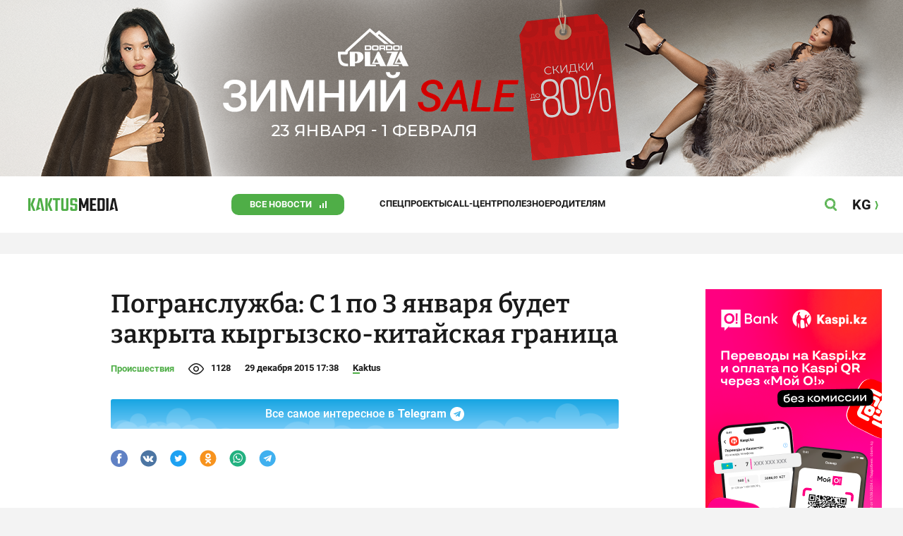

--- FILE ---
content_type: application/javascript
request_url: https://banner.kaktus.media/load/?session_id=8pquu3s0qa1jeii5f93ioteq8b
body_size: -10
content:
;(function(){var functionStart = function(){window.banner_api_session="8pquu3s0qa1jeii5f93ioteq8b";window.banner_api_url="https://banner.kaktus.media/api/";var script = document.createElement("script");script.src = "https://banner.kaktus.media/src/view/load/loading.js?1670585176";document.body.appendChild(script);var style = document.createElement("link");style.type = "text/css";style.rel = "stylesheet";style.href = "https://banner.kaktus.media/src/view/load/loading.css?1673583593";document.body.appendChild(style);};if(document.body){functionStart();}else{document.addEventListener("DOMContentLoaded", function(){functionStart();});}}());

--- FILE ---
content_type: text/javascript; charset=utf-8
request_url: https://yastatic.net/partner-code-bundles/1303644/4e455a6527596d2e0dd6.js
body_size: 27422
content:
/*! v:1303644 b:default c:inpage */
try{var cnc=function(e){if(!e||!e.toString)return!1;const t=e.toString();return/\[native code\]/.test(t)||/\/\* source code not available \*\//.test(t)};cnc(Function.prototype.bind)?Function.prototype.__pbind=Function.prototype.bind:Function.prototype.__pbind=function(e,...t){let n=this;return function(...r){return n.apply(e,[...t,...r])}},cnc(Array.prototype.reduce)?Object.defineProperty&&Object.defineProperty(Array.prototype,"__preduce",{enumerable:!1,iterable:!1,value:Array.prototype.reduce}):Object.defineProperty(Array.prototype,"__preduce",{enumerable:!1,iterable:!1,value:function(e){if(null==this)throw new TypeError("Array.prototype.reduce called on null or undefined");if("function"!=typeof e)throw new TypeError(e+" is not a function");var t,n=Object(this),r=n.length>>>0,i=0;if(arguments.length>=2)t=arguments[1];else{for(;i<r&&!(i in n);)i++;if(i>=r)throw new TypeError("Reduce of empty array with no initial value");t=n[i++]}for(;i<r;i++)i in n&&(t=e(t,n[i],i,n));return t}})}catch(e){}(self["pcode_1303644_default_E4qWjJ6Rs4"]=self["pcode_1303644_default_E4qWjJ6Rs4"]||[]).push([[5727],{681:function(e,t,n){"use strict";Object.defineProperty(t,"__esModule",{value:!0}),t.disableFastClick=function(e){r.isMobile&&e.classList.add("needsclick")};var r=n(22789)},1110:function(e){"use strict";e.exports=Object.setPrototypeOf||({__proto__:[]}instanceof Array?function(e,t){return e.__proto__=t,e}:function(e,t){for(var n in t)Object.prototype.hasOwnProperty.call(e,n)||(e[n]=t[n]);return e})},1739:function(e,t){"use strict";Object.defineProperty(t,"__esModule",{value:!0}),t.includes=function(e,t){return-1!==e.indexOf(t)}},3267:function(e,t){"use strict";Object.defineProperty(t,"__esModule",{value:!0}),t.muffleUncaughtErrors=function(e){"function"==typeof(null==e?void 0:e.catch)&&e.catch(function(){})}},5005:function(e,t){"use strict";Object.defineProperty(t,"__esModule",{value:!0}),t.SOCIAL_AD_LABEL=t.AD_LABEL=t.Z_INDEXES=void 0,t.Z_INDEXES={BANNER_EXPAND_HTML:"999997",BANNER_LINE:"999996"},t.AD_LABEL="\u0420\u0435\u043a\u043b\u0430\u043c\u0430",t.SOCIAL_AD_LABEL="\u0421\u043e\u0446\u0440\u0435\u043a\u043b\u0430\u043c\u0430"},5971:function(e,t){"use strict";Object.defineProperty(t,"__esModule",{value:!0}),t.MINIMAL_LONG_SIZE_TO_PLAY_AD_IN_PIXELS=t.MINIMAL_LONG_SIZE_TO_PLAY_AD=void 0,t.MINIMAL_LONG_SIZE_TO_PLAY_AD=320,t.MINIMAL_LONG_SIZE_TO_PLAY_AD_IN_PIXELS="".concat(t.MINIMAL_LONG_SIZE_TO_PLAY_AD,"px")},6808:function(e,t,n){"use strict";Object.defineProperty(t,"__esModule",{value:!0}),t.normalizeStyleProp=void 0;var r=n(22725),i=n(558),o={};t.normalizeStyleProp=function(e){return void 0===e&&(e=""),o[String(e)]||function(e){for(var t="".concat(String(e)[0].toUpperCase()).concat(String(e).slice(1)),n=0;n<i.prefixes.length;n++){var a=i.prefixes[n],s=a?"".concat(a).concat(t):e;if((0,r.isCssPropSupported)(s))return o[String(e)]=s}return o[String(e)]=e}(e)}},7392:function(e,t,n){"use strict";Object.defineProperty(t,"__esModule",{value:!0}),t.macrotaskedPromise=void 0;var r=n(36553);t.macrotaskedPromise=function(e){return new Promise(function(t){(0,r.asyncQueueExp)("ASYNC_QUEUE_PROMISE",function(){t(e)})})}},7689:function(e,t){"use strict";var n;Object.defineProperty(t,"__esModule",{value:!0}),t.getTestDiv=void 0,t.getTestDiv=function(e){return void 0===e&&(e=window),n||(n=e.document.createElement("div")),n}},8584:function(e,t,n){"use strict";Object.defineProperty(t,"__esModule",{value:!0}),t.clearGlobalCallbacks=void 0;var r=n(68236);t.clearGlobalCallbacks=r.noop},8779:function(e,t){"use strict";var n;Object.defineProperty(t,"__esModule",{value:!0}),t.COMMON_DATA_NAMES=void 0,function(e){e["SLOT"]="slot",e["VISIBILITY_SLOT"]="visibility-slot",e["VIDEO_SLOT"]="video-slot",e["TITLE"]="title",e["BODY"]="body",e["DOMAIN"]="domain",e["DISCLAIMER"]="disclaimer",e["SKIN_SLOT"]="skin-slot",e["SOCIAL_AD_LABEL"]="social-ad-label",e["AD_LABEL"]="ad-label",e["FAVICON"]="favicon",e["FIRST_FRAME_CONTAINER"]="video-first-frame-container",e["FIRST_FRAME"]="video-first-frame",e["FIRST_FRAME_BLUR"]="video-first-frame-blur",e["KEBAB"]="kebab",e["PACKSHOT"]="packshot",e["PACKSHOT_BUTTON"]="packshot-button",e["ADTUNE_SCREEN_CONTAINER"]="adtune-screen-container",e["CANVAS_BLUR_CONTAINER"]="canvas-blur-container",e["VIDEO_SLOT_CLICKER"]="video-slot-clicker",e["TIMELINE"]="timeline",e["TIMELINE_PROGRESS"]="timeline_progress",e["CTA_BUTTON"]="cta-button",e["TOOLTIP"]="tooltip",e["MUTE_BUTTON"]="mute-button",e["UNMUTE_BUTTON"]="unmute-button",e["MUTE_BUTTON_CONTAINER"]="mute-button-container",e["SHADOW_ROOT_INNER"]="shadow-root-inner"}(n||(t.COMMON_DATA_NAMES=n={}))},9636:function(e,t,n){"use strict";Object.defineProperty(t,"__esModule",{value:!0}),t.getObjectValues=function(e){var t=Object.values;if("function"==typeof t)return t(e);var n=[];for(var i in e)(0,r.hasOwnProperty)(e,i)&&n.push(e[i]);return n};var r=n(47722)},11500:function(e,t,n){"use strict";Object.defineProperty(t,"__esModule",{value:!0}),t.setStyle=function(e,t){var n=e.style;for(var i in t)t.hasOwnProperty(i)&&(n[(0,r.normalizeStyleProp)(i)]=t[i])};var r=n(6808)},12523:function(e,t,n){"use strict";Object.defineProperty(t,"__esModule",{value:!0}),t.Set=t.SetPonyfill=void 0;var r=n(21727),i=n(11409),o=n(17021);t.SetPonyfill=function(){function e(){this.map=new o.MapPonyfill}return e.prototype.add=function(e){return this.map.set(e,e),this},e.prototype.clear=function(){this.map.clear()},e.prototype.delete=function(e){return this.map.delete(e)},e.prototype.has=function(e){return this.map.has(e)},e.prototype.keys=function(){return this.map.keys()},e.prototype.values=function(){return this.map.values()},e.prototype.entries=function(){return this.map.entries()},e.prototype.forEach=function(e){return(0,r.forEach)(this.values(),e)},Object.defineProperty(e.prototype,"size",{get:function(){return this.map.size},enumerable:!1,configurable:!0}),e}(),t.Set=(0,i.checkNativeCode)(window.Set)?window.Set:t.SetPonyfill},15158:function(e,t,n){"use strict";Object.defineProperty(t,"__esModule",{value:!0}),t.getIsAppleTouchDevice=function(e){return void 0===e&&(e=window),/Apple/.test(e.navigator.vendor)&&(0,r.getIsTouchScreenDevice)(e)};var r=n(51754)},15541:function(e,t,n){"use strict";var r,i=this&&this.__createBinding||(Object.create?function(e,t,n,r){void 0===r&&(r=n);var i=Object.getOwnPropertyDescriptor(t,n);i&&!("get"in i?!t.__esModule:i.writable||i.configurable)||(i={enumerable:!0,get:function(){return t[n]}}),Object.defineProperty(e,r,i)}:function(e,t,n,r){void 0===r&&(r=n),e[r]=t[n]}),o=this&&this.__setModuleDefault||(Object.create?function(e,t){Object.defineProperty(e,"default",{enumerable:!0,value:t})}:function(e,t){e["default"]=t}),a=this&&this.__importStar||(r=function(e){return r=Object.getOwnPropertyNames||function(e){var t=[];for(var n in e)Object.prototype.hasOwnProperty.call(e,n)&&(t[t.length]=n);return t},r(e)},function(e){if(e&&e.__esModule)return e;var t={};if(null!=e)for(var n=r(e),a=0;a<n.length;a++)"default"!==n[a]&&i(t,e,n[a]);return o(t,e),t});Object.defineProperty(t,"__esModule",{value:!0}),t.DocumentStrategy=void 0;var s=n(59645),c=a(n(64411)),l=function(){function e(e){var t=this;this.args=e,this.isDetermined=!0,this.onVisibilityChangeCallback=function(){t.args.callback(t.getIsVisible())}}return e.factory=function(t){return new e(t)},e.prototype.start=function(){this.onVisibilityChangeCallback(),this.subscription=(0,s.on)(document,c.changeEventName,this.onVisibilityChangeCallback)},e.prototype.stop=function(){(0,s.un)(this.subscription)},e.prototype.getIsVisible=function(){return!c.isHidden()},e}();t.DocumentStrategy=l},16235:function(e,t,n){"use strict";Object.defineProperty(t,"__esModule",{value:!0}),t.isSafariBasedBrowser=void 0;var r=n(80562);t.isSafariBasedBrowser=(0,r.getIsSafariBasedBrowser)()},16410:function(e,t,n){"use strict";Object.defineProperty(t,"__esModule",{value:!0}),t.DisplayStrategy=void 0;var r=n(29714),i=n(17768),o=n(73022),a=function(){function e(){}return e.factory=function(e){return r.AllOfStrategy.from(o.ViewportStrategy.factory,i.OverlayStrategy.factory)(e)},e}();t.DisplayStrategy=a},16577:function(e,t,n){"use strict";Object.defineProperty(t,"__esModule",{value:!0}),t.VISIBLE_PORTION_PERFORMANCE=t.VISIBLE_PORTION_BLOCK_DIRECT_COMMON=t.VISIBLE_PORTION_BIG_BLOCK=t.MIN_AREA_BIG_BLOCK=void 0,t.getPortion=function(e,n){return e===r.VISIBILITY_CRITERIA.PERF?t.VISIBLE_PORTION_PERFORMANCE:n&&(n.clientWidth||0)*(n.clientHeight||0)>=t.MIN_AREA_BIG_BLOCK?t.VISIBLE_PORTION_BIG_BLOCK:t.VISIBLE_PORTION_BLOCK_DIRECT_COMMON};var r=n(84332);t.MIN_AREA_BIG_BLOCK=242500,t.VISIBLE_PORTION_BIG_BLOCK=.3,t.VISIBLE_PORTION_BLOCK_DIRECT_COMMON=.5,t.VISIBLE_PORTION_PERFORMANCE=0},17021:function(e,t,n){"use strict";Object.defineProperty(t,"__esModule",{value:!0}),t.Map=t.MapPonyfill=void 0;var r=n(21727),i=n(8271);t.MapPonyfill=function(e){var t,n=0,o=e?(0,i.map)(e,function(e){return e[0]}):[],a=e?(0,i.map)(e,function(e){return e[1]}):[],s=function(e){return(n=o.indexOf(e))>-1},c=function(){return(0,i.map)(o,function(e,t){return[e,a[t]]})},l=((t={get size(){return o.length},has:s,clear:function(){o=[],a=[]},get:function(e){return a[o.indexOf(e)]},keys:function(){return o.slice()},values:function(){return a.slice()},entries:c,delete:function(e){return s(e)&&o.splice(n,1)&&Boolean(a.splice(n,1))},forEach:function(e,t){(0,r.forEach)(a,function(n,r){return e.call(t,n,o[r],l)})},set:function(e,t){return s(e)?a[n]=t:a[o.push(e)-1]=t,l}})[Symbol.iterator]=function(){return c()[Symbol.iterator]()},t);return l},t.Map=Boolean(window.Map)&&"function"==typeof window.Map.prototype.keys?window.Map:t.MapPonyfill},17768:function(e,t,n){"use strict";var r,i=this&&this.__extends||(r=function(e,t){return r=Object.setPrototypeOf||{__proto__:[]}instanceof Array&&function(e,t){e.__proto__=t}||function(e,t){for(var n in t)Object.prototype.hasOwnProperty.call(t,n)&&(e[n]=t[n])},r(e,t)},function(e,t){if("function"!=typeof t&&null!==t)throw new TypeError("Class extends value "+String(t)+" is not a constructor or null");function n(){this.constructor=e}r(e,t),e.prototype=null===t?Object.create(t):(n.prototype=t.prototype,new n)});Object.defineProperty(t,"__esModule",{value:!0}),t.OverlayStrategy=void 0;var o=n(27428),a=function(e){function t(){return null!==e&&e.apply(this,arguments)||this}return i(t,e),t.factory=function(e){return e.element?new t(e):null},t.prototype.isVisible=function(){return!(0,o.isOverlapped)(this.args.element,this.args.overlappedPoints)},t}(n(21301).IntervalStrategy);t.OverlayStrategy=a},18627:function(e,t){"use strict";Object.defineProperty(t,"__esModule",{value:!0}),t.VIDEO_SURVEY_DEFAULT_PLAYBACK_PARAMETERS=void 0,t.VIDEO_SURVEY_DEFAULT_PLAYBACK_PARAMETERS={disableSurveyCompleteScreen:!1,disableSurveyStartTimeout:!0}},19634:function(e,t,n){"use strict";Object.defineProperty(t,"__esModule",{value:!0}),t.getAdLabelAndDomainElement=function(e){var t=e.adLabel,n=e.socialAdvertising,i=e.domain,s=e.document;if(!o({adLabel:t,socialAdvertising:n}))return null;var c=s.createElement("div"),l=s.createElement("span");return c.appendChild(l),l.textContent=a({adLabel:t,socialAdvertising:n,domain:i}),(0,r.setStyles)(c,{display:"flex",alignItems:"center",cursor:"pointer",position:"absolute",left:"4px",top:"4px",zIndex:"10",whiteSpace:"nowrap",height:"12px",lineHeight:"normal",boxSizing:"border-box",padding:"0 4px",borderRadius:"16px",fontSize:"8px",textTransform:"uppercase",letterSpacing:"0.125em",pointerEvents:"none",textDecoration:"none",color:"#575c66",backgroundColor:"#fff",opacity:"0.8",maxWidth:"calc(100% - 40px)"}),(0,r.setStyles)(l,{textOverflow:"ellipsis",whiteSpace:"nowrap",overflow:"hidden"}),c},t.shouldDrawAdfoxAdLabel=o,t.getAdLabelAndDomainText=a;var r=n(72293),i=n(5005);function o(e){return Boolean(e.adLabel)||Boolean(e.socialAdvertising)}function a(e){return[s(e),e.domain].filter(Boolean).join(" \u2022 ")}function s(e){var t=e.adLabel,n=e.socialAdvertising,r=e.adLabelText;if(t)return n?i.SOCIAL_AD_LABEL:r||i.AD_LABEL}},20065:function(e,t,n){"use strict";Object.defineProperty(t,"__esModule",{value:!0}),t.OpacityStrategy=void 0;var r=n(20990),i=n(85097),o=n(93048),a=n(36743),s="MARKER",c=function(){function e(e){var t=this;this.args=e,this.isDetermined=!0,this.observer=null,this.pollingInterval=null,this.marker=null,this.callback=function(e){var n=e[e.length-1];t.args.callback(n.isVisible)};var n=(0,o.useExperimentFlag)("GENERAL_STRATEGY_WITH_OPACITY",!0),r=window.IntersectionObserverEntry&&"isVisible"in window.IntersectionObserverEntry.prototype&&(null==n?void 0:n.startsWith("io"));this.createOrFindMarker(),r&&(this.observer=new IntersectionObserver(this.callback,{trackVisibility:!0,delay:100})),this.isFallbackEnabled="fallback_only"===n||(null==n?void 0:n.startsWith("io"))}return e.factory=function(t){return t.element?"undefined"==typeof IntersectionObserver?null:new e(t):null},e.prototype.createOrFindMarker=function(e,t){var n;if(void 0===e&&(e=this.args.element),void 0===t&&(t=0),e){var a=e.shadowRoot,c=a?null!==(n=a.firstElementChild)&&void 0!==n?n:a:e,l=c.querySelector('[data-id="'.concat(s,'"]'))||document.createElement("div");if(!(0,r.isNodeInDom)(l)){(0,i.setStyle)(l,{all:"initial",minWidth:"initial",minHeight:"initial",maxWidth:"initial",maxHeight:"initial",transform:"initial",padding:"initial",margin:"initial",border:"initial",outline:"initial"});var u=(0,o.useExperimentFlag)("GENERAL_STRATEGY_WITH_OPACITY",!0);(0,i.setStyle)(l,{pointerEvents:"none",width:"".concat(2,"px"),height:"".concat(2,"px"),position:"absolute",top:"io_top"===u?"10px":"50%",left:"50%",marginTop:"io"===u?"".concat(-1,"px"):"0",marginLeft:"-".concat(1,"px"),zIndex:"2147483647"}),l.dataset.id=s,c.appendChild(l);var d=l.offsetHeight>0&&l.offsetWidth>0;if(t<1&&!d&&e.parentElement)return c.removeChild(l),void this.createOrFindMarker(e.parentElement,++t);d&&"static"===getComputedStyle(e).position&&(e.style.position="relative")}this.marker=l}},e.prototype.start=function(){this.observer&&this.marker?this.observer.observe(this.marker):this.isFallbackEnabled?this.startPolling():this.args.callback(!0)},e.prototype.startPolling=function(){var e=this;this.args.callback(this.getIsVisible()),this.pollingInterval=window.setInterval(function(){e.args.callback(e.getIsVisible())},this.args.interval)},e.prototype.stopPolling=function(){this.pollingInterval&&(clearInterval(this.pollingInterval),this.pollingInterval=null)},e.prototype.stop=function(){var e;null===(e=this.observer)||void 0===e||e.disconnect(),this.stopPolling()},e.prototype.getIsVisible=function(){for(var e=function(e){var t;if(!e)return null;if(e.parentElement)return e.parentElement;var n=(0,a.getRootNode)(e);if(n instanceof ShadowRoot&&n.host instanceof HTMLElement)return n.host;if(Document.prototype&&n instanceof Document){var r=null===(t=n.defaultView)||void 0===t?void 0:t.frameElement;if(r)return r}return null},t=1,n=this.args.element;n;){var r=getComputedStyle(n),i=parseFloat(r.opacity);if((t*=Number.isNaN(i)?1:i)<1){t=0;break}if("none"===r.display||"hidden"===r.visibility){t=0;break}n=e(n)}return 1===t},e}();t.OpacityStrategy=c},20257:function(e,t,n){"use strict";Object.defineProperty(t,"__esModule",{value:!0}),t.resolveContainerStyles=function(e){var t=(0,r.getStyle)(e);"fixed"!==t.position&&"absolute"!==t.position&&(0,i.setStyles)(e,{position:"relative"}),t.transform||(0,i.setStyles)(e,{transform:"translateZ(0px)"})};var r=n(82089),i=n(72293)},20458:function(e,t){"use strict";Object.defineProperty(t,"__esModule",{value:!0}),t.parseQueryString=function(e){for(var t={},r=e.replace(/^[?#]+/,"").replace(/#.*$/,"").split("&"),i=0;i<r.length;i++){var o=r[i].indexOf("="),a=void 0,s=void 0;if(-1===o?(a=n(r[i]),s=""):(a=n(r[i].slice(0,o)),s=r[i].slice(o+1)),a){var c=Boolean(/(\[\])$/.exec(a));a=a.replace(/\[\]$/,""),c?void 0===t[a]?t[a]=[n(s)]:t[a]=[].concat(t[a],n(s)):t[a]=n(s)}}return t};var n=function(e){try{return decodeURIComponent(e)}catch(t){return e}}},20817:function(e,t){"use strict";Object.defineProperty(t,"__esModule",{value:!0}),t.getBoundingClientRect=void 0;var n={left:0,width:0,top:0,height:0,right:0,bottom:0};t.getBoundingClientRect=function(e){if(null==e)return n;try{var t=e.getBoundingClientRect();return{left:t.left,right:t.right,top:t.top,bottom:t.bottom,width:t.right-t.left,height:t.bottom-t.top}}catch(e){return n}}},21273:function(e,t){"use strict";Object.defineProperty(t,"__esModule",{value:!0}),t.OneOfStrategy=void 0;var n=function(){function e(){}return e.from=function(){for(var e=[],t=0;t<arguments.length;t++)e[t]=arguments[t];return function(t){for(var n=0,r=e;n<r.length;n++){var i=(0,r[n])(t);if(i)return i}return null}},e}();t.OneOfStrategy=n},21301:function(e,t,n){"use strict";Object.defineProperty(t,"__esModule",{value:!0}),t.IntervalStrategy=void 0;var r=n(93048),i=n(35924),o=function(){function e(e){this.args=e,this.isDetermined=!0}return e.prototype.start=function(){var e=this,t=(0,i.protect)("visibilityObserver",function(){e.args.callback(e.isVisible())});"exp"!==(0,r.useExperimentFlag)("VISIBILITY_INTERVAL_STRATEGY_EARLY_START_REVERSE")&&t(),this.timer=window.setInterval(t,this.args.interval)},e.prototype.stop=function(){window.clearInterval(this.timer)},e.prototype.getIsVisible=function(){return this.isVisible()},e}();t.IntervalStrategy=o},22725:function(e,t,n){"use strict";Object.defineProperty(t,"__esModule",{value:!0}),t.isCssPropSupported=void 0;var r=n(47659),i=(0,n(7689).getTestDiv)(window);t.isCssPropSupported=function(e,t){var n=void 0!==i.style[e];if(n&&t&&(0,r.isString)(t))try{i.style.cssText="".concat(String(e),": ").concat(t,";");var o=Boolean(i.style.cssText);return i.style.cssText="",o}catch(e){return!1}return n}},23012:function(e,t,n){"use strict";var r=this&&this.__assign||function(){return r=Object.assign||function(e){for(var t,n=1,r=arguments.length;n<r;n++)for(var i in t=arguments[n])Object.prototype.hasOwnProperty.call(t,i)&&(e[i]=t[i]);return e},r.apply(this,arguments)};Object.defineProperty(t,"__esModule",{value:!0}),t.globalCallbackFactory=void 0;var i=n(51726),o=n(8584),a=n(79804),s=n(69624),c=n(97011);t.globalCallbackFactory=function(e){var t=e.win,n=e.propertyName;return{call:function(e){return(0,i.callGlobalCallback)(r({win:t,propertyName:n},e))},subscribe:function(e){return(0,a.subscribeGlobalCallback)(r({win:t,propertyName:n},e))},wait:function(e){return(0,s.waitForGlobalFunctionCallback)(r({win:t,propertyName:n},e))},waitUntil:function(e){return(0,c.waitUntilGlobalCallback)(r({win:t,propertyName:n},e))},clear:function(e){return(0,o.clearGlobalCallbacks)(r({win:t,propertyName:n},e))}}}},23048:function(e,t,n){"use strict";Object.defineProperty(t,"__esModule",{value:!0}),t.GeneralStrategy=void 0;var r=n(29714),i=n(16410),o=n(15541),a=n(26372),s=n(27169),c=n(84351),l=n(21273),u=n(17768),d=function(){function e(){}return e.factory=l.OneOfStrategy.from(c.MraidStrategy.factory,r.AllOfStrategy.from(o.DocumentStrategy.factory,s.IntersectionStrategy.factory,u.OverlayStrategy.factory),r.AllOfStrategy.from(o.DocumentStrategy.factory,i.DisplayStrategy.factory),a.DummyStrategy.factory),e}();t.GeneralStrategy=d},24450:function(e,t,n){"use strict";Object.defineProperty(t,"__esModule",{value:!0}),t.normalizeStyleProp=void 0;var r=n(82188),i=n(24651),o={};t.normalizeStyleProp=function(e){return void 0===e&&(e=""),o[String(e)]||function(e){for(var t="".concat(String(e)[0].toUpperCase()).concat(String(e).slice(1)),n=0;n<i.prefixes.length;n++){var a=i.prefixes[n],s=a?"".concat(a).concat(t):e;if((0,r.isCssPropSupported)(s))return o[String(e)]=s}return o[String(e)]=e}(e)}},24651:function(e,t){"use strict";Object.defineProperty(t,"__esModule",{value:!0}),t.cssPrefixes=t.prefixes=void 0,t.prefixes=["","webkit","moz","o","ms"],t.cssPrefixes=["","-webkit-","-ms-","-moz-","-o-"]},25505:function(e,t,n){"use strict";var r,i=this&&this.__extends||(r=function(e,t){return r=Object.setPrototypeOf||{__proto__:[]}instanceof Array&&function(e,t){e.__proto__=t}||function(e,t){for(var n in t)Object.prototype.hasOwnProperty.call(t,n)&&(e[n]=t[n])},r(e,t)},function(e,t){if("function"!=typeof t&&null!==t)throw new TypeError("Class extends value "+String(t)+" is not a constructor or null");function n(){this.constructor=e}r(e,t),e.prototype=null===t?Object.create(t):(n.prototype=t.prototype,new n)});Object.defineProperty(t,"__esModule",{value:!0}),t.CustomError=void 0;var o=n(62745),a=n(64950),s=n(42922),c=n(99650),l=n(1110),u=function(e){function t(n,r){void 0===r&&(r={});var i=this,u="object"==typeof n?n:{message:String(n||s.DEFAULT_ERROR.message)};i=e.call(this)||this,l(i,t.prototype),i.message=r.message||u.message||s.DEFAULT_ERROR.message,i.code=r.code||u.code||u.id||s.DEFAULT_ERROR.code,i.isFatal=Boolean((0,o.getFirstDefined)([r.isFatal,u.isFatal,s.DEFAULT_ERROR.isFatal])),i.details=r.details||u.details||s.DEFAULT_ERROR.details;var d=r.stack||u.stack||function(e){var t=e.url,n=e.line,r=e.col,i=e.fileName,o=e.columnNumber,a=e.lineNumber;return"".concat(t||i||"?",":").concat(n||a||"?",":").concat(r||o||"?")}(u),f=d===s.DEFAULT_ERROR.stack?i.stack:d;if(f&&f!==s.DEFAULT_ERROR.stack)i.stack=f;else if(!i.stack)try{throw new Error(i.message)}catch(e){i.stack=f=(0,c.reinterpret)(e).stack||s.DEFAULT_ERROR.stack}return i.toString=function(){return(0,a.jsonStringifyCircular)(i.toJSON())},i.toJSON=function(){return{message:i.message,code:i.code,isFatal:i.isFatal,details:i.details,stack:f}},i}return i(t,e),t}(Error);t.CustomError=u},26372:function(e,t){"use strict";Object.defineProperty(t,"__esModule",{value:!0}),t.DummyStrategy=void 0;var n=function(){function e(){this.isDetermined=!1}return e.factory=function(){return new e},e.prototype.start=function(){},e.prototype.stop=function(){},e.prototype.getIsVisible=function(){return!0},e}();t.DummyStrategy=n},27021:function(e,t,n){"use strict";Object.defineProperty(t,"__esModule",{value:!0}),t.getRatioInViewport=function(e){var t=(0,r.getBoundingClientRect)(e),n=t.width,a=t.height,s=0;if(n>0&&a>0){var c=(0,i.getWindowSize)();s=o(t.left,t.right,c.width)*o(t.top,t.bottom,c.height)/(n*a)}return s};var r=n(85112),i=n(46080);function o(e,t,n){return Math.max(Math.min(t,n)-Math.max(e,0),0)}},27169:function(e,t,n){"use strict";Object.defineProperty(t,"__esModule",{value:!0}),t.IntersectionStrategy=void 0;var r=n(67646),i=Math.pow(2,-149),o=function(){function e(e){var t=this;this.args=e,this.isDetermined=!0,this.callback=function(e){var n=e[e.length-1].intersectionRatio>=t.observer.thresholds[0];t.args.callback(n)},this.threshold=Math.max(i,this.args.portion),this.observer=new IntersectionObserver(this.callback,{threshold:this.threshold})}return e.factory=function(t){return"undefined"==typeof IntersectionObserver?null:"thresholds"in IntersectionObserver.prototype&&t.element?new e(t):null},e.prototype.start=function(){this.observer.observe(this.args.element)},e.prototype.stop=function(){this.observer.disconnect()},e.prototype.getIsVisible=function(){return(0,r.isInViewport)(this.args.element,this.threshold)},e}();t.IntersectionStrategy=o},27428:function(e,t,n){"use strict";Object.defineProperty(t,"__esModule",{value:!0}),t.isOverlapped=function(e,t){var n=(0,o.getBoundingClientRect)(e),c=n.left,l=n.top,u=n.width,d=n.height;return!(0,r.some)(t,function(t){var n=t[0],r=t[1],o=c+(u-1)*(1+n)/2,f=l+(d-1)*(1+r)/2,p=document.elementFromPoint(o,f);if(!p||e===p||e.contains(p))return!0;if((0,i.isFunction)(e.getRootNode)){if(a(p,e))return!0;if(s(p,e))return!0}return!1})};var r=n(29104),i=n(65181),o=n(85112);function a(e,t){var n=e.getRootNode();return!(!n||!n.host)&&(!!t.contains(n.host)||a(n.host,t))}function s(e,t){var n=t.getRootNode();return!(!n||!n.host)&&(e===n.host||s(e,n.host))}},27997:function(e,t,n){"use strict";var r=this&&this.__assign||function(){return r=Object.assign||function(e){for(var t,n=1,r=arguments.length;n<r;n++)for(var i in t=arguments[n])Object.prototype.hasOwnProperty.call(t,i)&&(e[i]=t[i]);return e},r.apply(this,arguments)};Object.defineProperty(t,"__esModule",{value:!0}),t.request=function e(t){var n=t.method,l=t.url,u=t.async,d=void 0===u||u,f=t.data,p=t.responseType,h=void 0===p?"text":p,v=t.onBeforeSend,y=void 0===v?o.noop:v,g=t.onRetry,m=void 0===g?o.noop:g,b=t.checkStatus,_=void 0===b?function(e){return s===e}:b,S=t.headers,O=void 0===S?{}:S,T=t.xhrConstructor,A=void 0===T?XMLHttpRequest:T,I=t.retries,P=void 0===I?0:I,E=t.timeout,w=void 0===E?0:E,C=t.withCredentials,R=t.onAbort,M=t.onSetup;if(A){var L,D=t.onSuccess?(0,i.once)(t.onSuccess):o.noop,k=t.onError?(0,i.once)(t.onError):o.noop,N=!1,x=0,j=function(e){N=!0,j=o.noop,L=e,V(new Error("Abort request")),"function"==typeof R&&R(e)},V=function(n){if(F.onerror=null,F.onreadystatechange=null,x&&clearTimeout(x),x&&F.readyState!==c||N)try{F.abort()}catch(e){}if(!N)if(P>0){var i=m(n,F);if("boolean"!=typeof i||i||j(),N)return;e(r(r({},t),{onSetup:function(e){var t=e.abort;j=function(e){return t(e)},N&&t(L)},retries:P-1}))}else j=o.noop,k(n,F)},F=new A;try{F.open(n,l,d)}catch(e){return void V(e)}if(F.responseType=h,F.withCredentials=Boolean(C),(0,a.forOwn)(O,function(e,t){try{F.setRequestHeader(t,e)}catch(e){}}),w>0&&isFinite(w)&&(x=window.setTimeout(function(){V(new Error("Request timeout, ".concat(l)))},w)),!(F.onerror=V,F.onreadystatechange=function(){if(F.readyState===c){var e=F.status;_(e)?(j=o.noop,clearTimeout(x),D(F)):V(new Error("Invalid request status ".concat(e,", ").concat(l)))}},"function"==typeof M&&(M({abort:function(e){return j(e)}}),N)||(y(F,t),N)))try{F.send(f)}catch(e){V(e)}}};var i=n(64284),o=n(68236),a=n(34701),s=200,c=4},28024:function(e){var t=/yatag/gi,n=/(?:"|\s)+(?:id|class)=["'](.*?)["']/g,r=/<\/?[a-z][\s\S]*>/i,i=/[#.][a-z\d\-_/=]+[^:,.\s{]/gi,o=/:(.*?)(?:;|})/g;function a(e,t){for(var n=5381,r=e.length+t.length,i="".concat(t).concat(e);r;)n=33*n^i.charCodeAt(--r);return n>>>=0,"".concat(String.fromCharCode(n%25+97)).concat(n.toString(16))}var s={};function c(e,t){return e?a(e,t):""}function l(e){return e.replace(t,"div")}function u(e,t){t=t||"E4qWjJ6Rs4";var n="".concat(e,"--").concat(t);return s.hasOwnProperty(n)?s[n]:s[n]=c(e,t)}e.exports={calculatePathHash:function(e){return a(e,"")},encodeTemplate:function(e){return r.test(e)?l(e=e.replace(n,function(e,t){for(var n=t.split(" "),r=0;r<n.length;r++)e=e.replace(new RegExp(n[r]+"(?![-\\w])","g"),u(n[r]));return e})):e},encodeStyle:function(e,t,n){return void 0===t&&(t=!0),void 0===n&&(n=!1),n?(e=e.replace(/(?:^|})(.*?){/g,function(e){return e.replace(i,function(e){return"".concat(e[0]).concat(u(e.slice(1)))})}),t&&(e=l(e)),e):e},replaceYatag:l,getAlias:u,generateAlias:c,encodeSelectors:function(e){return e.replace(i,function(e){return/__([0-9]+?)__/g.test(e)?e:"".concat(e[0]).concat(u(e.slice(1)))})},getClassName:function(e,t){return"".concat(e,"---").concat(t)},clearStorage:function(){s={}},prioritizeStyles:function(e){return e.replace(o,function(e,t){return-1===e.indexOf("!important")&&-1===e.indexOf("data:")&&"{"!==t[t.length-1]&&(e=e.replace(t,"".concat(t," !important"))),e})},splitSelectors:function(e){var t=[];if(e)for(var n=0,r=0,i=0;i<e.length;i++)switch(e[i]){case"{":n++;break;case"}":if(0===--n){var o=e.substring(r,i+1);t.push(o.trim().replace(/,\s+/gi,",")),r=i+1}}return t}}},29714:function(e,t,n){"use strict";var r=this&&this.__assign||function(){return r=Object.assign||function(e){for(var t,n=1,r=arguments.length;n<r;n++)for(var i in t=arguments[n])Object.prototype.hasOwnProperty.call(t,i)&&(e[i]=t[i]);return e},r.apply(this,arguments)};Object.defineProperty(t,"__esModule",{value:!0}),t.AllOfStrategy=void 0;var i=n(99600),o=function(){function e(e){var t=this;this.args=e,this.runningCount=0,this.callback=function(e,n){var r=e+1;n?r===t.strategies.length?t.args.callback(n):r===t.runningCount&&t.startNext():(t.stopUntil(r),t.args.callback(n))},this.strategies=(0,i.map)(e.strategyFactories,function(e,n){return e(function(e){return t.callback(n,e)})})}return e.from=function(){for(var t=[],n=0;n<arguments.length;n++)t[n]=arguments[n];return function(n){for(var i=[],o=function(e){var t=function(){return null},o=e(r(r({},n),{callback:function(e){return t(e)}}));if(!o)return{value:null};i.push(function(e){return t=e,o})},a=0,s=t;a<s.length;a++){var c=o(s[a]);if("object"==typeof c)return c.value}return new e({callback:n.callback,strategyFactories:i})}},e.prototype.start=function(){!this.runningCount&&this.strategies.length&&this.startNext()},e.prototype.stop=function(){this.stopUntil(0)},Object.defineProperty(e.prototype,"isDetermined",{get:function(){for(var e=0,t=this.strategies;e<t.length;e++)if(!t[e].isDetermined)return!1;return!0},enumerable:!1,configurable:!0}),e.prototype.getIsVisible=function(){for(var e=0;e<this.strategies.length;e++)if(!this.strategies[e].getIsVisible())return!1;return!0},e.prototype.startNext=function(){this.strategies[this.runningCount++].start()},e.prototype.stopUntil=function(e){for(;this.runningCount>e;)this.strategies[--this.runningCount].stop()},e}();t.AllOfStrategy=o},29781:function(e,t,n){"use strict";var r=this&&this.__rest||function(e,t){var n={};for(var r in e)Object.prototype.hasOwnProperty.call(e,r)&&t.indexOf(r)<0&&(n[r]=e[r]);if(null!=e&&"function"==typeof Object.getOwnPropertySymbols){var i=0;for(r=Object.getOwnPropertySymbols(e);i<r.length;i++)t.indexOf(r[i])<0&&Object.prototype.propertyIsEnumerable.call(e,r[i])&&(n[r[i]]=e[r[i]])}return n};Object.defineProperty(t,"__esModule",{value:!0}),t.getProtectedRenderWrapperType=t.protectedRender=void 0,t.attachIsolateNode=function(e,t){return(0,i.hasShadowDomSupport)()?(0,o.attachInShadow)(e,t):(0,o.attachInIframe)(e)};var i=n(74116),o=n(89340);t.protectedRender=function(e){var n=e.shadowDomSupportFor,i=void 0===n?"tga":n,a=r(e,["shadowDomSupportFor"]);switch((0,t.getProtectedRenderWrapperType)({shadowDomSupportFor:i})){case"ShadowDom":return(0,o.renderInShadowDom)(a);case"IFrame":return(0,o.renderInIFrame)(a);default:return(0,o.renderInDiv)(a)}},t.getProtectedRenderWrapperType=function(e){var t=e.shadowDomSupportFor;return"tga"===t&&(0,o.tgaShadowDomSupported)()?"ShadowDom":"rtb"===t?(0,o.rtbShadowDomSupported)()?"ShadowDom":"IFrame":"Div"}},30050:function(e,t,n){"use strict";Object.defineProperty(t,"__esModule",{value:!0}),t.getIsIOS=function(e){void 0===e&&(e=window);var t=e.navigator.userAgent.toLowerCase();return/ipad|iphone|ipod/.test(t)&&!e.MSStream&&!(0,r.isUCBrowser)(e)};var r=n(88130)},30070:function(e,t){"use strict";Object.defineProperty(t,"__esModule",{value:!0}),t.hasTouchEvents=function(e){return"ontouchstart"in e}},30994:function(e,t,n){"use strict";var r,i=this&&this.__extends||(r=function(e,t){return r=Object.setPrototypeOf||{__proto__:[]}instanceof Array&&function(e,t){e.__proto__=t}||function(e,t){for(var n in t)Object.prototype.hasOwnProperty.call(t,n)&&(e[n]=t[n])},r(e,t)},function(e,t){if("function"!=typeof t&&null!==t)throw new TypeError("Class extends value "+String(t)+" is not a constructor or null");function n(){this.constructor=e}r(e,t),e.prototype=null===t?Object.create(t):(n.prototype=t.prototype,new n)}),o=this&&this.__assign||function(){return o=Object.assign||function(e){for(var t,n=1,r=arguments.length;n<r;n++)for(var i in t=arguments[n])Object.prototype.hasOwnProperty.call(t,i)&&(e[i]=t[i]);return e},o.apply(this,arguments)},a=this&&this.__awaiter||function(e,t,n,r){return new(n||(n=Promise))(function(i,o){function a(e){try{c(r.next(e))}catch(e){o(e)}}function s(e){try{c(r["throw"](e))}catch(e){o(e)}}function c(e){var t;e.done?i(e.value):(t=e.value,t instanceof n?t:new n(function(e){e(t)})).then(a,s)}c((r=r.apply(e,t||[])).next())})},s=this&&this.__generator||function(e,t){var n,r,i,o={label:0,sent:function(){if(1&i[0])throw i[1];return i[1]},trys:[],ops:[]},a=Object.create(("function"==typeof Iterator?Iterator:Object).prototype);return a.next=s(0),a["throw"]=s(1),a["return"]=s(2),"function"==typeof Symbol&&(a[Symbol.iterator]=function(){return this}),a;function s(s){return function(c){return function(s){if(n)throw new TypeError("Generator is already executing.");for(;a&&(a=0,s[0]&&(o=0)),o;)try{if(n=1,r&&(i=2&s[0]?r["return"]:s[0]?r["throw"]||((i=r["return"])&&i.call(r),0):r.next)&&!(i=i.call(r,s[1])).done)return i;switch(r=0,i&&(s=[2&s[0],i.value]),s[0]){case 0:case 1:i=s;break;case 4:return o.label++,{value:s[1],done:!1};case 5:o.label++,r=s[1],s=[0];continue;case 7:s=o.ops.pop(),o.trys.pop();continue;default:if(!((i=(i=o.trys).length>0&&i[i.length-1])||6!==s[0]&&2!==s[0])){o=0;continue}if(3===s[0]&&(!i||s[1]>i[0]&&s[1]<i[3])){o.label=s[1];break}if(6===s[0]&&o.label<i[1]){o.label=i[1],i=s;break}if(i&&o.label<i[2]){o.label=i[2],o.ops.push(s);break}i[2]&&o.ops.pop(),o.trys.pop();continue}s=t.call(e,o)}catch(e){s=[6,e],r=0}finally{n=i=0}if(5&s[0])throw s[1];return{value:s[0]?s[1]:void 0,done:!0}}([s,c])}}};Object.defineProperty(t,"__esModule",{value:!0}),t.AdLoaderPlayer=void 0;var c=n(29724),l=n(94846),u=n(54743),d=n(68692),f=n(2604),p=n(21727),h=n(54541),v=n(37069),y=n(77961),g=n(3267),m=n(46212),b=n(18627),_=n(69894),S=n(18951),O=n(55798),T=n(9839),A=n(98845),I=n(76261),P=n(1945),E=n(39315),w=n(65147),C=n(5564),R=n(79556),M=(n(65181),n(93048)),L=n(7392),D=n(40799),k=n(31165),N=n(55742),x=(0,w.once)(function(){A.logger.logGogolEvent({name:"WorkaroundPauseAdUsing"})}),j=(0,w.once)(function(){A.logger.logGogolEvent({name:"WorkaroundResumeAdUsing"})});function V(e){var t=e.currentTime,n=e.duration,r=0,i=0,o=0;return(0,C.isPositiveFiniteNumber)(n)&&(0,R.isUnsignedFiniteNumber)(t)&&(r=t/n,i=n-t,o=t),{progress:r,remainingTime:i,passedTime:o}}var F=function(e){function t(t){var n,r=e.call(this)||this;r.adPodPlayingState=new v.ValueSignal({state:"idle",data:void 0}),r.adPodRemainingTime=new v.ValueSignal(0),r.isAdPodStarted=new v.ValueSignal(!1),r.isAdVolumeEnabled=new v.ValueSignal(!1),r.adVolumeAvailabilityState=new v.ValueSignal(!1),r.adSubtitlesAvailabilityState=new v.ValueSignal(!1),r.adSubtitlesVisibility=new v.ValueSignal(!0),r.videoSlotPlayingState=new v.ValueSignal(!1),r.adLoaderPlayerStatus=new v.ValueSignal("idle"),r.videoContentSize=new v.ValueSignal(void 0),r.adPlaybackControllerSignal=new v.ValueSignal(void 0),r.measurer=new D.LongTasksInDeltaMeasurer,r.smartTvKitSignal=new v.ValueSignal(null);var i=t.slot,E=t.videoSlot,w=t.adLoaderConfig,C=t.onInit,R=t.onInitError,F=t.experimentsContainer,B=t.logParams,H=t.shouldNotRetainLastMediaForLoopPackshot,U=void 0!==H&&H,Y=t.playbackParameters,G=t.productTheme,z=t.actualFormat,K=void 0===z?-1:z,W=t.pageId,X=t.impId,Z=t.product,q=t.bannerId,$=t.isEnabledStreamingMediaFiles,Q=new d.SizeSensor(i);r.slotSize=Q.onResize,r.addDestroyHandler(function(){return Q.destroy()}),r.addDestroyHandler(function(){return r.measurer.destroy()}),r.addDestroyHandler((0,f.subscribeVideoContentSize)(E,function(e){return r.videoContentSize.dispatch(e)})),r.videoSlot=E,r.measurer.measure(["ad_loader_player_load_module","ad_loader_player_load_to_ad_started"]);var J=((null===(n=(0,O.parseUrl)(S.CURRENT_SCRIPT_SRC))||void 0===n?void 0:n.hostname)||"")===T.HOSTNAME_AN_YANDEX_RU||0===_.AN_YANDEX_STATIC_DOMAIN.indexOf(T.HOSTNAME_AN_YANDEX_RU),ee=(0,u.loadVasModule)({win:window,moduleName:"AdLoader",config:(0,I.prepareVasLoaderConfig)(),serviceName:"pcode",serviceVersion:String((0,P.getCodeVersion)()),productTheme:G,actualFormat:K.toString(),pageId:W||void 0,impId:X||void 0,withDebouncedRetry:"exp"===F.useExperimentFlag("VAS_LOAD_VAS_MODULE_RETRIES"),loaderLoadedFromAnYandexRu:J}).promise,te=(0,c.getVideoVolume)(E)>0;r.isVideoSlotVolumeEnabled=new v.ValueSignal(te);var ne=(0,y.combineValueSignalsIntoNewOne)([r.isAdVolumeEnabled,r.isVideoSlotVolumeEnabled,r.adPodPlayingState],function(e,t,n){return"end"===n.state?t:e}),re=ne.valueSignal,ie=ne.teardown;r.isVolumeEnabled=re,r.addDestroyHandler(ie);var oe=V(E);r.videoSlotProgress=new v.ValueSignal(oe.progress),r.videoSlotRemainingTime=new v.ValueSignal(oe.remainingTime),r.videoSlotCurrentTime=new v.ValueSignal(oe.passedTime);var ae=function(){var e=V(E),t=e.progress,n=e.remainingTime,i=e.passedTime;r.videoSlotProgress.dispatch(t),r.videoSlotRemainingTime.dispatch(n),r.videoSlotCurrentTime.dispatch(i)};E.addEventListener("timeupdate",ae),r.addDestroyHandler(function(){E.removeEventListener("timeupdate",ae)});var se=(0,y.combineValueSignalsIntoNewOne)([r.adPodPlayingState,r.adPodRemainingTime,r.videoSlotRemainingTime],function(e,t,n){return"end"===e.state?n:t}),ce=se.valueSignal,le=se.teardown;return r.adMediaRemainingTime=ce,r.addDestroyHandler(le),ee.then(L.macrotaskedPromise).then(function(e){var t;if(!e)throw new Error("LVM returned no adLoader module");return e.activateTestIds.apply(e,(0,M.getGlobalClientActiveTestIds)()),r.addDestroyHandler(M.onGlobalTestIdActivated.add(function(t){e.activateTestIds(t)})),(0,M.collectGlobalClientActiveTestIds)(null===(t=e.getActiveTestIds)||void 0===t?void 0:t.call(e)),e.subscribeOnTestIdActivated(function(e){(0,M.collectGlobalClientActiveTestIds)([e])}),r.measurer.measureEnd("ad_loader_player_load_module"),e}).then(L.macrotaskedPromise).then(function(e){return w.vastBase64&&A.logger.logGogolEvent({name:"AdLoaderVastBase64"}),r.measurer.measure("ad_loader_player_create_store"),e.AdLoader.create(o(o({},w),{adBreakType:"preroll"}))}).then(L.macrotaskedPromise).then(function(e){return e.loadAd()}).then(L.macrotaskedPromise).then(function(e){return a(r,void 0,void 0,function(){var t,n,r,a,u,d,f,v,y,_,S,O,T,I,P,w,R,L,D,V=this;return s(this,function(s){switch(s.label){case 0:return this.measurer.measureEnd("ad_loader_player_create_store"),(t=o(o(o({controlsSettings:m.VAS_CONTROLS_SETTINGS_HIDE_ALL,backgroundBlur:!1,retainLastMediaAfterPlayback:!0},Y),b.VIDEO_SURVEY_DEFAULT_PLAYBACK_PARAMETERS),{product:Z,bannerId:q,isEnabledStreamingMediaFiles:$})).controlsSettings.skinVariant="videoInCombo",this.measurer.measure(["ad_loader_player_playback_controller","ad_loader_player_pure_playback_controller"]),n=e.createFeatureBuilder("playbackController").bindParams({videoSlot:E,layoutSlot:i,playbackParameters:t}),r=e.createFeatureBuilder("videoEngine").bindParams({useYasp:$,maxYaspWorkerSourceLimit:N.MAX_ADS_COUNT_ON_ONE_PAGE,keepAttached:!0,win:(i.ownerDocument||document).defaultView||window}),a=e.createFeatureBuilder("smartTvKit"),[4,n.buildWithAsync({videoEngine:r,smartTvKit:a})];case 1:return u=s.sent(),d=u.playbackController,f=u.smartTvKit,this.measurer.measureEnd("ad_loader_player_pure_playback_controller"),v=function(e){F.addExternalActiveTestId(e),(0,M.collectAllActiveTestIds)([e])},(0,p.forEach)((null===(R=d.getActiveTestIds)||void 0===R?void 0:R.call(d))||[],v),this.addDestroyHandler(d.subscribe("TestIdActivated",v)),null===(L=d.activateTestIds)||void 0===L||L.call(d,F.serverActiveTestIds),null===(D=d.activateTestIds)||void 0===D||D.call(d,F.clientActiveTestIds),F.onClientTestIdActivated.add(function(e){var t;null===(t=d.activateTestIds)||void 0===t||t.call(d,[e])}),this.smartTvKitSignal.dispatch(f),this.adPlaybackControllerSignal.dispatch(d),this.addDestroyHandler(function(){d.stopAd(),(0,h.isYaspVideoElement)(E)&&E.detach()}),y=setTimeout(function(){A.logger.logGogolEvent({name:"AdLoaderPlayer_CreativeWasNotStartedWithin10Sec",data:{productTheme:G}})},1e4),this.addDestroyHandler(d.subscribe("AdStarted",function(){clearTimeout(y),V.measurer.measureEnd(["ad_loader_player_load_to_ad_started","ad_loader_player_on_init_to_ad_started"]),V.measurer.finalize(function(e){(0,k.sendRumDeltas)(e,o(o({},B),{pageId:W,impId:X})),V.measurer.destroy()}),V.isAdPodStarted.dispatch(!0)})),this.addDestroyHandler(d.subscribe("AdStartRequest",function(){clearTimeout(y),V.adLoaderPlayerStatus.dispatch("playing")})),(_=function(){V.adPodRemainingTime.dispatch(d.getAdPodRemainingTime())})(),this.addDestroyHandler(d.subscribe("AdRemainingTimeChange",_)),this.addDestroyHandler(d.subscribe("AdPlayingStateChange",function(){V.adPodPlayingState.dispatch({state:d.getAdPlayingState(),data:d})})),S=d.resumeAd,O=d.pauseAd,T=function(){"end"===d.getAdPlayingState()?(j(),(0,g.muffleUncaughtErrors)(E.play())):S()},I=function(){"end"===d.getAdPlayingState()?(x(),E.pause()):O()},d.resumeAd=T,d.pauseAd=I,d.subscribe("AdStopped",function(){clearTimeout(y);var e=d.getMediaElementStatusAfterAdStopped();e&&e.lastMediaRetained&&!U?(E.muted=!0,(0,g.muffleUncaughtErrors)(E.play()),E.loop=!0,V.adLoaderPlayerStatus.dispatch("looped")):(U||A.logger.logGogolEvent({name:"CannotRetainLastMediaForLoopPackshot"}),V.adLoaderPlayerStatus.dispatch("completed")),V.adPlaybackControllerSignal.dispatch(void 0)}),e.setStatsRootFields({pcodeStats:o(o({},B),{pageId:W,impId:X})}),this.addDestroyHandler(d.subscribe("AdVolumeChange",function(){var e=d.getAdVolume();V.isAdVolumeEnabled.dispatch(e>0)})),this.addDestroyHandler((0,l.addElementEventListener)({element:E,eventName:"volumechange",listener:function(){V.isVideoSlotVolumeEnabled.dispatch((0,c.getVideoVolume)(E)>0)}})),this.addDestroyHandler((0,l.addElementEventListener)({element:E,eventName:"pause",listener:function(){V.videoSlotPlayingState.dispatch(!1)}})),this.addDestroyHandler((0,l.addElementEventListener)({element:E,eventName:"ended",listener:function(){V.videoSlotPlayingState.dispatch(!1)}})),this.addDestroyHandler((0,l.addElementEventListener)({element:E,eventName:"play",listener:function(){V.videoSlotPlayingState.dispatch(!0)}})),this.addDestroyHandler((0,l.addElementEventListener)({element:E,eventName:"playing",listener:function(){V.videoSlotPlayingState.dispatch(!0)}})),(P=function(){V.adVolumeAvailabilityState.dispatch(d.getAdVolumeAvailabilityState())})(),d.subscribe("AdVolumeAvailabilityStateChange",P),w=function(e){var t=e.state;V.adSubtitlesAvailabilityState.dispatch(t)},d.subscribe("AdSubtitlesAvailabilityStateChange",w),this.measurer.measure("ad_loader_player_on_init_to_ad_started"),C(d,this,f),this.measurer.measureEnd("ad_loader_player_playback_controller"),[2]}})})}).catch(function(e){R(e),A.logger.error(e,"AdLoader Error"),A.logger.logGogolEvent({name:"AD_LOADER_INIT_ERROR",data:{error:e}}),r.measurer.finalize(function(e){(0,k.sendRumDeltas)(e,o(o({},B),{pageId:W,impId:X})),r.measurer.destroy()})}),r}return i(t,e),t}(E.Destroyable);t.AdLoaderPlayer=F},31065:function(e,t){"use strict";Object.defineProperty(t,"__esModule",{value:!0})},31902:function(e,t,n){"use strict";Object.defineProperty(t,"__esModule",{value:!0}),t.getNodeToRenderWithShadowRoot=void 0;var r=n(98845),i=n(29781),o=n(74116),a=n(11500),s=(n(43323),n(8779)),c=(0,o.hasShadowDomSupport)();t.getNodeToRenderWithShadowRoot=function(e){var t,n=e.renderToNode;if(!c)return r.logger.logGogolEvent({name:"InpageShadowDomIsNotSupported",probability:1}),n;var o=null===(t=n.lastElementChild)||void 0===t?void 0:t.shadowRoot;if(o)return o.lastElementChild;var l=n.ownerDocument,u=l.createElement("div");(0,a.setStyle)(u,{width:"100%"}),n.innerHTML="",n.appendChild(u);var d=l.createElement("div");d.setAttribute("data-name",s.COMMON_DATA_NAMES.SHADOW_ROOT_INNER);try{return(0,i.attachIsolateNode)(u,"open").appendChild(d),d}catch(e){r.logger.logGogolEvent({name:"ERROR_TO_ISOLATE_NODE",data:{message:e.message,stack:e.stack},probability:1})}return n}},31938:function(e,t,n){"use strict";Object.defineProperty(t,"__esModule",{value:!0}),t.AmpStrategy=void 0;var r=n(35924),i=function(){function e(e){this.args=e,this.isDetermined=!0,this.removeObserver=null,this.lastRatio=0,this.protectedCheck=(0,r.protect)("AmpStrategy#check",this.check,this),this.protectedIntersectionChange=(0,r.protect)("AmpStrategy#onIntersectionChange",this.onIntersectionChange,this)}return e.factory=function(t){return t.element?new e(t):null},e.prototype.start=function(){this.stop(),this.removeObserver=window.context.observeIntersection(this.protectedIntersectionChange),window.addEventListener("amp:visibilitychange",this.protectedCheck)},e.prototype.stop=function(){this.removeObserver&&(this.removeObserver(),this.removeObserver=null),window.removeEventListener("amp:visibilitychange",this.protectedCheck)},e.prototype.getIsVisible=function(){return!window.context.hidden&&this.args.portion<=this.lastRatio},e.prototype.onIntersectionChange=function(e){e.length>0&&(this.lastRatio=e[e.length-1].intersectionRatio,this.check())},e.prototype.check=function(){this.args.callback(this.getIsVisible())},e}();t.AmpStrategy=i},34701:function(e,t,n){"use strict";Object.defineProperty(t,"__esModule",{value:!0}),t.forOwn=function(e,t,n){for(var i in e)(0,r.hasOwnProperty)(e,i)&&t.call(n,e[i],i,e)};var r=n(27969)},35810:function(e,t,n){"use strict";Object.defineProperty(t,"__esModule",{value:!0}),t.getParentFriendlyIFrames=function(e,t){if(void 0===t&&(t=!0),r.isSafariBasedBrowser&&t)return[];for(var n=[],i=e;;)try{if(!(i=i.ownerDocument.defaultView.frameElement))return n;n.push(i)}catch(e){return n}};var r=n(16235)},37006:function(e,t,n){"use strict";Object.defineProperty(t,"__esModule",{value:!0}),t.getTopLocationData=function(e){var t="",n="";return e&&(0,r.getParentLocationsData)(e).reverse().forEach(function(e){var r=e.location,i=e.referrer;t=t||r,n=n||i}),{location:t,referrer:n}};var r=n(39446)},37012:function(e,t,n){"use strict";var r,i=this&&this.__extends||(r=function(e,t){return r=Object.setPrototypeOf||{__proto__:[]}instanceof Array&&function(e,t){e.__proto__=t}||function(e,t){for(var n in t)Object.prototype.hasOwnProperty.call(t,n)&&(e[n]=t[n])},r(e,t)},function(e,t){if("function"!=typeof t&&null!==t)throw new TypeError("Class extends value "+String(t)+" is not a constructor or null");function n(){this.constructor=e}r(e,t),e.prototype=null===t?Object.create(t):(n.prototype=t.prototype,new n)}),o=this&&this.__assign||function(){return o=Object.assign||function(e){for(var t,n=1,r=arguments.length;n<r;n++)for(var i in t=arguments[n])Object.prototype.hasOwnProperty.call(t,i)&&(e[i]=t[i]);return e},o.apply(this,arguments)};Object.defineProperty(t,"__esModule",{value:!0}),t.banner=t.BannerInpage=void 0;var a=n(37069),s=n(30994),c=n(51319),l=n(38621),u=n(97958),d=n(5971),f=n(57657),p=n(22789),h=n(9636),v=n(37350),y=n(21273),g=n(29714),m=n(15541),b=n(27169),_=n(16410),S=n(26372),O=n(17768),T=n(31902),A=n(504),I=n(58920),P=n(51744),E=n(65181),w=n(11500),C=n(12737),R=n(79977),M=n(52035),L=n(38964),D=n(85288),k=n(83241),N=n(86296),x=n(69300),j=function(e){function t(){var t=null!==e&&e.apply(this,arguments)||this;return t.playState=new a.ValueSignal(!1),t}return i(t,e),t.prototype.getValidationRules=function(e){var t=e.vast,n=t?{vast:{format:I.FORMAT_STRING}}:{vastBase64:{format:I.FORMAT_STRING}};return o(o({},n),{vastUrl:{format:I.FORMAT_STRING,required:{whenParam:t?"vast":"vastBase64",hasOneOfTheseValues:[void 0]}},stick:{format:I.FORMAT_BOOLEAN}})},t.prototype.createVideoSlot=function(){var e=this.doc.createElement("video");return e.muted=!0,(0,w.setStyle)(e,{position:"absolute",top:"0",left:"0",display:"block",width:"100%",height:"100%",margin:"0",padding:"0"}),e.setAttribute("playsinline","playsinline"),e.setAttribute("preload","auto"),e.setAttribute("pip","false"),e},t.prototype.isStickyEnabled=function(){return!0===this.params.stick&&!p.isMobile},t.prototype.render=function(){if(this.isDestroyed)(0,D.logAdfoxBannerInpageEvent)({name:"AdfoxBannerInpage_TryToRenderAfterDestroy"});else{try{(0,D.logAdfoxBannerInpageEvent)({name:"AdfoxBannerInpage_LogParams",data:{params:this.params}})}catch(e){}this.slot=this.createShadowRootSlot(),this.slot?(this.videoSlot=this.createVideoSlot(),this.slot.appendChild(this.videoSlot),(0,w.setStyle)(this.slot,{position:"relative",margin:"0 auto"}),this.isStickyEnabled()&&(this.slot.setAttribute(L.DATA_SLOT_ATTR,""),this.appendStickyStyles(),this.createStickyPlaceholderElement(),this.createStickyCrossElement(),this.createStickyController()),this.initAdLoader()):(0,D.logAdfoxBannerInpageEvent)({name:"AdfoxBannerInpage_CannotCreateSlot"})}},t.prototype.createStickyPlaceholderElement=function(){var e,t=this.doc.createElement("div");this.stickyPlaceholder=t,null===(e=this.slotContainer)||void 0===e||e.appendChild(t)},t.prototype.createStickyCrossElement=function(){var e=this,t=this.doc.createElement("div");t.setAttribute(L.DATA_STICKY_CROSS_ATTR,""),t.innerHTML=x;var n=(0,C.addEventListener)(t,"click",function(){var t;null===(t=e.stickyController)||void 0===t||t.moveBlockFromSticky()});this.destroyHandlers.push(n),this.slot.appendChild(t)},t.prototype.createStickyController=function(){this.stickyController=new M.StickyController},t.prototype.onLoadedMetaData=function(){var e=this.layoutConfig,t=this.videoSlot.videoWidth,n=this.videoSlot.videoHeight;if(0!==n&&e){var r=e.get("width")||e.get("w"),i=e.get("height")||e.get("h"),o=r/(t/n);i&&o>i&&(o=i);var a=t/(n/o);(0,w.setStyle)(this.slot,{width:a+"px",height:o+"px"}),this.isStickyEnabled()&&this.setDefaultStickyPlaceholderElementStyles()}},t.prototype.setDefaultStickyPlaceholderElementStyles=function(){this.stickyPlaceholder&&(0,w.setStyle)(this.stickyPlaceholder,{position:"absolute",top:"0",height:"100%",width:"100%",pointerEvents:"none",minWidth:d.MINIMAL_LONG_SIZE_TO_PLAY_AD_IN_PIXELS,minHeight:f.MINIMAL_SHORT_SIZE_TO_PLAY_AD_IN_PIXELS})},t.prototype.initAdLoader=function(){var e=this,t=this.params,n=t.vast,r=t.vastBase64,i=t.ownerId,a=t.bannerId,c=t.campaignId,l=t.placeId,d=t.vastUrl,f={};n?f.vast=n:r?f.vastBase64=r:d?f.vastUrl=d:(0,D.logAdfoxBannerInpageEvent)({name:"AdfoxBannerInpage_NotFoundInitParameters"});var p=(0,C.addEventListener)(this.videoSlot,"loadedmetadata",function(){return e.onLoadedMetaData()});this.destroyHandlers.push(p),this.adLoaderPlayer=new s.AdLoaderPlayer({slot:this.slot,videoSlot:this.videoSlot,playbackParameters:o(o({},(0,v.getOutstreamVideoDefaultVASPlaybackParameters)()),{backgroundBlur:!0,visibilitySlot:this.slot,pauseOnClickThrough:!1,controlsSettings:o(o({},u.CONTROLS_SETTINGS_DEFAULT),{controlsVisibility:{adLabel:!0,actionButton:!1,mute:!0,play:!1,abuse:!0,timeline:!0,loader:!0,disclaimers:!0,ageLabel:!0,title:!1,body:!1}}),clickThroughCallback:function(t){var n=t.url;(0,t.onHandle)(),n&&((0,k.open)((0,N.wrapUrlWithClickMacro)(n,e.params.clickMacro)),(0,D.logAdfoxBannerInpageEvent)({name:"AdfoxBannerInpage_OnVideoClickThrough"}))}}),shouldNotRetainLastMediaForLoopPackshot:!0,adLoaderConfig:f,onInit:function(t){return e.onAdLoaderInit(t)},onInitError:function(e){(0,D.logAdfoxBannerInpageEvent)({name:"AdfoxBannerInpage_OnInitError",data:{message:e.message,stack:e.stack}})},experimentsContainer:this.experimentsContainer,logParams:{format:"adfox_banner_inpage",version:1303644,vast:(0,A.isPercent)(1)?r||n:void 0,ownerId:i,bannerId:a,campaignId:c,placeId:l},productTheme:"video-adfox-inpage",pageId:void 0,impId:void 0}),(0,D.logAdfoxBannerInpageEvent)({name:"AdfoxBannerInpage_Init"})},t.prototype.setObserverToStartVideo=function(){var e=this,t=g.AllOfStrategy.from(m.DocumentStrategy.factory,y.OneOfStrategy.from(b.IntersectionStrategy.factory,_.DisplayStrategy.factory)),n=(0,c.visibilityObserver)(t,{portion:l.DEFAULT_PORTION_FOR_BLOCK_ON_VISIBILITY_OBSERVER})(this.slot,function(t){e.playState.dispatch(t),t&&(n(),e.setObserverToAlreadyStartedVideo())});this.destroyHandlers.push(n)},t.prototype.setObserverToAlreadyStartedVideo=function(){var e=this,t=y.OneOfStrategy.from(g.AllOfStrategy.from(m.DocumentStrategy.factory,b.IntersectionStrategy.factory,O.OverlayStrategy.factory),g.AllOfStrategy.from(m.DocumentStrategy.factory,_.DisplayStrategy.factory),S.DummyStrategy.factory),n=(0,c.visibilityObserver)(t,{portion:l.DEFAULT_PORTION_FOR_BLOCK_ON_VISIBILITY_OBSERVER})(this.slot,function(t){e.playState.dispatch(t),t&&(n(),e.setObserverToAlreadyStartedVideo())});this.destroyHandlers.push(n)},t.prototype.onAdLoaderInit=function(e){var t=this;this.playState.add(function(t){"idle"===e.getAdPlayingState()?e.playAd():t?e.resumeAd():e.pauseAd()}),e.subscribe("AdStopped",function(){(0,D.logAdfoxBannerInpageEvent)({name:"AdfoxBannerInpage_AdStopped"}),t.triggerCallback("onVideoEnd"),t.destroy()}),e.subscribe("AdStarted",function(){var e;if((0,D.logAdfoxBannerInpageEvent)({name:"AdfoxBannerInpage_AdStarted"}),t.isStickyEnabled()&&t.stickyPlaceholder){var n=null===(e=t.stickyController)||void 0===e?void 0:e.startObserver(t.stickyPlaceholder,function(){return t.moveToSticky()},function(){return t.moveFromSticky()});n&&t.destroyHandlers.push(n)}}),e.subscribe("AdPodComplete",function(){(0,D.logAdfoxBannerInpageEvent)({name:"AdfoxBannerInpage_AdPodComplete"})}),e.subscribe("AdPodImpression",function(){(0,D.logAdfoxBannerInpageEvent)({name:"AdfoxBannerInpage_AdPodImpression"})}),this.triggerCallback("onRender"),this.setObserverToStartVideo()},t.prototype.moveToSticky=function(){var e,t;if("hidden"!==document.visibilityState&&(null===(e=this.adLoaderPlayer)||void 0===e?void 0:e.videoSlotPlayingState.getValue())){(0,D.logAdfoxBannerInpageEvent)({name:"AdfoxBannerInpage_MovedToSticky"}),this.stickyPlaceholder&&(0,w.setStyle)(this.stickyPlaceholder,{position:"relative",width:this.slot.offsetWidth+"px",height:this.slot.offsetHeight+"px"});var n=this.params.stickTo,r=(0,h.getObjectValues)(R.StickDirection).indexOf(n)>=0?n:"auto";null===(t=this.slotContainer)||void 0===t||t.setAttribute(L.DATA_STICKY_DIRECTION_ATTR,r)}},t.prototype.moveFromSticky=function(){var e;(0,D.logAdfoxBannerInpageEvent)({name:"AdfoxBannerInpage_MovedFromSticky"}),null===(e=this.slotContainer)||void 0===e||e.removeAttribute(L.DATA_STICKY_DIRECTION_ATTR),this.stickyPlaceholder&&(0,w.setStyle)(this.stickyPlaceholder,{position:"absolute",width:"100%",height:"100%"})},t.prototype.destroy=function(){this.adLoaderPlayer&&(0,E.isFunction)(this.adLoaderPlayer.destroy)&&this.adLoaderPlayer.destroy(),this.slot&&this.container&&(this.slot.parentNode?this.slot.parentNode.removeChild(this.slot):this.slot.innerHTML=""),this.slotContainer&&(this.slotContainer.innerHTML=""),e.prototype.destroy.call(this)},t.prototype.createShadowRootSlot=function(){if(this.container){var e=this.layoutConfig;if(e){var t=this.doc.createElement("div");if((0,w.setStyle)(t,{width:"100%",minWidth:d.MINIMAL_LONG_SIZE_TO_PLAY_AD_IN_PIXELS,position:"relative",margin:"0 auto"}),0===(e.get("height")||e.get("h"))){var n=e.get("width")||e.get("w"),r=n/(16/9);(0,w.setStyle)(t,{width:n+"px",height:r+"px",minHeight:f.MINIMAL_SHORT_SIZE_TO_PLAY_AD_IN_PIXELS})}else(0,w.setStyle)(t,{minHeight:f.MINIMAL_SHORT_SIZE_TO_PLAY_AD_IN_PIXELS});return this.slotContainer=(0,T.getNodeToRenderWithShadowRoot)({renderToNode:this.container}),this.slotContainer.appendChild(t),(0,w.setStyle)(this.slotContainer,{position:"relative"}),t}(0,D.logAdfoxBannerInpageEvent)({name:"AdfoxBannerInpage_MissedLayoutConfig"})}},t.prototype.appendStickyStyles=function(){var e,t=document.createElement("style");t.innerHTML=L.STICKY_CSS_TEMPLATE,null===(e=this.slotContainer)||void 0===e||e.appendChild(t)},t}(P.BundleBase);t.BannerInpage=j,t.banner=j},37069:function(e,t,n){"use strict";var r,i=this&&this.__extends||(r=function(e,t){return r=Object.setPrototypeOf||{__proto__:[]}instanceof Array&&function(e,t){e.__proto__=t}||function(e,t){for(var n in t)Object.prototype.hasOwnProperty.call(t,n)&&(e[n]=t[n])},r(e,t)},function(e,t){if("function"!=typeof t&&null!==t)throw new TypeError("Class extends value "+String(t)+" is not a constructor or null");function n(){this.constructor=e}r(e,t),e.prototype=null===t?Object.create(t):(n.prototype=t.prototype,new n)});Object.defineProperty(t,"__esModule",{value:!0}),t.ValueSignal=void 0;var o=n(71520),a=n(95247),s=function(e){function t(t,n){void 0===n&&(n=function(e,t){return e===t});var r=e.call(this)||this;return r.checkToEqualFunction=n,r.value=t,r}return i(t,e),t.prototype.getValue=function(){return this.value},t.prototype.subscribeValueCondition=function(e,t){return this.add(function(n){e(n)&&(0,a.dispatchSignalCallback)(t,n)})},t.prototype.subscribeValueConditionOnce=function(e,t){var n=this.subscribeValueCondition(e,function(e){n(),(0,a.dispatchSignalCallback)(t,e)});return n},t.prototype.dispatch=function(t){this.checkToEqualFunction(this.value,t)||(this.value=t,e.prototype.dispatch.call(this,t))},t}(o.Signal);t.ValueSignal=s},37298:function(e,t,n){"use strict";Object.defineProperty(t,"__esModule",{value:!0}),t.find=void 0;var r=n(11409),i=[].find;t.find=(0,r.checkNativeCode)(i)?function(e,t){return i.call(e,t)}:function(e,t){for(var n=0;n<e.length;n++){var r=e[n];if(t(r,n,e))return r}}},37350:function(e,t,n){"use strict";Object.defineProperty(t,"__esModule",{value:!0}),t.getOutstreamVideoDefaultVASPlaybackParameters=void 0;var r={controlsSettings:n(46212).VAS_CONTROLS_SETTINGS_HIDE_ALL,packshotSettings:{isEnabled:!1},vpaidTimeout:3e4,videoTimeout:3e4,bufferFullTimeout:3e4,bufferEmptyLimit:50};t.getOutstreamVideoDefaultVASPlaybackParameters=function(){return r}},38500:function(e,t,n){"use strict";var r=this&&this.__assign||function(){return r=Object.assign||function(e){for(var t,n=1,r=arguments.length;n<r;n++)for(var i in t=arguments[n])Object.prototype.hasOwnProperty.call(t,i)&&(e[i]=t[i]);return e},r.apply(this,arguments)};Object.defineProperty(t,"__esModule",{value:!0}),t.VisibilityConfirmer=void 0;var i=n(58360),o=n(50596),a=n(99600),s=n(59645),c=n(35924),l=n(84332),u=n(38681),d=n(16577),f=n(51319),p=n(96008),h=function(){function e(e){var t=this,n={portion:void 0!==e.portion?e.portion:(0,d.getPortion)(l.VISIBILITY_CRITERIA.YA,e.element),interval:void 0!==e.interval?e.interval:f.DEFAULT_INTERVAL,overlappedPoints:void 0!==e.overlappedPoints?e.overlappedPoints:[[0,0]]},i=(e.strategy?e.strategy:(0,p.getGeneralStrategy)())({portion:Math.max(Number.MIN_VALUE,n.portion),interval:n.interval,overlappedPoints:n.overlappedPoints,element:e.element,callback:(0,c.protect)("visibilityObserver",this.check,this)});if(!i)throw new Error("VisibilityConfirmer: no strategy");this.strategy=i,this.confirmationEntries=(0,a.map)(e.confirmations||[],function(e){return r(r({confirmOnHover:!0,delay:(0,u.getDelay)(l.VISIBILITY_CRITERIA.YA)},e),{confirmTimeoutId:null,isConfirmed:!1})}),this.preventStop=e.preventStop,this.onVisibilityChange=e.onVisibilityChange;var o=(0,s.on)(e.element,"mouseover",function(){return t.onHover()});this.stopMouseoverTracking=function(){return(0,s.un)(o)},!1!==e.autostart&&this.start()}return e.factory=function(t,n){return new e({portion:n.factoryOptions.portion,overlappedPoints:n.factoryOptions.overlappedPoints,interval:n.factoryOptions.interval,element:t,strategy:n.factory,preventStop:n.preventStop,onVisibilityChange:n.onVisibilityChange,confirmations:[{delay:n.delay,onConfirm:n.onConfirm,confirmOnHover:!1}]})},e.prototype.start=function(){this.strategy.start()},e.prototype.stop=function(e){void 0===e&&(e=!1),this.cancelConfirmSchedule(),this.preventStop&&!e||(this.strategy.stop(),this.stopMouseoverTracking())},e.prototype.confirm=function(){var e=this;(0,i.forEach)(this.confirmationEntries,function(t){setTimeout((0,c.protect)("visibilityConfirmer:confirmEntry",function(){return e.confirmEntry(t,-1)},e),0)})},e.prototype.getIsVisible=function(){return this.strategy.getIsVisible()},e.prototype.onHover=function(){var e=this;this.stopMouseoverTracking(),(0,i.forEach)(this.confirmationEntries,function(t){setTimeout((0,c.protect)("visibilityConfirmer:confirmEntry",function(){!t.isConfirmed&&t.confirmOnHover&&e.confirmEntry(t,-1)},e),0)})},e.prototype.confirmEntry=function(e,t){e.isConfirmed||(e.isConfirmed=!0,null!==e.confirmTimeoutId&&(clearTimeout(e.confirmTimeoutId),e.confirmTimeoutId=null),e.onConfirm(t<0?t:Number(new Date)-t,this.strategy.isDetermined),this.confirmationEntries.splice((0,o.indexOf)(this.confirmationEntries,e),1),0===this.confirmationEntries.length&&this.stop())},e.prototype.check=function(e){this.onVisibilityChange&&this.onVisibilityChange(e),e?this.scheduleConfirm():this.cancelConfirmSchedule()},e.prototype.scheduleConfirm=function(){var e=this,t=Date.now();(0,i.forEach)(this.confirmationEntries,function(n){null===n.confirmTimeoutId&&(n.confirmTimeoutId=setTimeout((0,c.protect)("visibilityConfirmer:confirmEntry",function(){return e.confirmEntry(n,t)},e),n.delay||0))})},e.prototype.cancelConfirmSchedule=function(){(0,i.forEach)(this.confirmationEntries,function(e){null!==e.confirmTimeoutId&&(clearTimeout(e.confirmTimeoutId),e.confirmTimeoutId=null)})},e}();t.VisibilityConfirmer=h},38530:function(e,t,n){"use strict";Object.defineProperty(t,"__esModule",{value:!0}),t.hasDimensions=function(e){var t=(0,r.getBoundingClientRect)(e),n=t.width,i=t.height;return n>0&&i>0};var r=n(85112)},38621:function(e,t){"use strict";Object.defineProperty(t,"__esModule",{value:!0}),t.DEFAULT_PORTION_FOR_BLOCK_ON_VISIBILITY_OBSERVER=void 0,t.DEFAULT_PORTION_FOR_BLOCK_ON_VISIBILITY_OBSERVER=.5},38681:function(e,t,n){"use strict";var r;Object.defineProperty(t,"__esModule",{value:!0}),t.getDelay=function(e){return o[e]};var i=n(84332),o=((r={})[i.VISIBILITY_CRITERIA.YA]=2100,r[i.VISIBILITY_CRITERIA.MRC]=1e3,r[i.VISIBILITY_CRITERIA.PERF]=0,r)},38964:function(e,t,n){"use strict";Object.defineProperty(t,"__esModule",{value:!0}),t.STICKY_CSS_TEMPLATE=t.DATA_STICKY_CROSS_ATTR=t.DATA_SLOT_ATTR=t.DATA_STICKY_DIRECTION_ATTR=void 0;var r=n(5971),i=n(57657),o=n(79977);t.DATA_STICKY_DIRECTION_ATTR="data-stick-direction",t.DATA_SLOT_ATTR="data-slot",t.DATA_STICKY_CROSS_ATTR="data-sticky-cross",t.STICKY_CSS_TEMPLATE="\n[".concat(t.DATA_STICKY_DIRECTION_ATTR,"] {\n  z-index: 10000; // \u0412\u043e \u0432\u0440\u0435\u043c\u044f sticky \u043a\u043e\u043d\u0442\u0435\u0439\u043d\u0435\u0440 \u0434\u043e\u043b\u0436\u0435\u043d \u0438\u0434\u0442\u0438 \u043f\u043e\u0432\u0435\u0440\u0445 \u0440\u0430\u0437\u043b\u0438\u0447\u043d\u044b\u0445 \u044d\u043b\u0435\u043c\u0435\u043d\u0442\u043e\u0432 \u0441\u0430\u0439\u0442\u0430\n}\n\n[").concat(t.DATA_STICKY_DIRECTION_ATTR,"] [").concat(t.DATA_SLOT_ATTR,"] {\n  position: fixed !important;\n  width: ").concat(r.MINIMAL_LONG_SIZE_TO_PLAY_AD_IN_PIXELS," !important;\n  height: ").concat(i.MINIMAL_SHORT_SIZE_TO_PLAY_AD_IN_PIXELS," !important;\n  box-shadow: 0 12px 12px rgb(25 58 75 / 10%), 0 4px 4px rgb(25 58 75 / 5%), 0 0 4px rgb(25 58 75 / 5%);\n}\n\n[").concat(t.DATA_STICKY_DIRECTION_ATTR,'="').concat(o.StickDirection.AUTO,'"] [').concat(t.DATA_SLOT_ATTR,"],\n[").concat(t.DATA_STICKY_DIRECTION_ATTR,'="').concat(o.StickDirection.BOTTOM,'"] [').concat(t.DATA_SLOT_ATTR,"] {\n  bottom: 5px;\n  left: 50%;\n  transform: translateX(-50%);\n}\n\n[").concat(t.DATA_STICKY_DIRECTION_ATTR,'="').concat(o.StickDirection.BOTTOM_LEFT,'"] [').concat(t.DATA_SLOT_ATTR,"] {\n  bottom: 24px;\n  left: 32px;\n}\n\n[").concat(t.DATA_STICKY_DIRECTION_ATTR,'="').concat(o.StickDirection.BOTTOM_RIGHT,'"] [').concat(t.DATA_SLOT_ATTR,"] {\n  bottom: 24px;\n  right: 32px;\n}\n\n[").concat(t.DATA_STICKY_DIRECTION_ATTR,'="').concat(o.StickDirection.TOP,'"] [').concat(t.DATA_SLOT_ATTR,"] {\n  top: 5px;\n  left: 50%;\n  transform: translateX(-50%);\n}\n\n[").concat(t.DATA_STICKY_DIRECTION_ATTR,'="').concat(o.StickDirection.TOP_LEFT,'"] [').concat(t.DATA_SLOT_ATTR,"] {\n  top: calc(24px + 32px);\n  left: 32px;\n}\n\n[").concat(t.DATA_STICKY_DIRECTION_ATTR,'="').concat(o.StickDirection.TOP_RIGHT,'"] [').concat(t.DATA_SLOT_ATTR,"] {\n  top: calc(24px + 32px);\n  right: 32px;\n}\n\n[").concat(t.DATA_STICKY_CROSS_ATTR,"] {\n  display: none;\n}\n\n[").concat(t.DATA_STICKY_DIRECTION_ATTR,"] [").concat(t.DATA_STICKY_CROSS_ATTR,"] {\n  display: block;\n  right: 0;\n  top: -32px;\n  border-radius: 4px 4px 0 0;\n  width: 32px;\n  height: 32px;\n  padding: 10px;\n  background: #ecf4f9;\n  position: absolute;\n  box-sizing: border-box;\n  box-shadow: 0 12px 12px rgb(25 58 75 / 10%), 0 4px 4px rgb(25 58 75 / 5%), 0 0 4px rgb(25 58 75 / 5%);\n  cursor: pointer;\n}\n\n[").concat(t.DATA_STICKY_DIRECTION_ATTR,'="').concat(o.StickDirection.TOP,'"] [').concat(t.DATA_STICKY_CROSS_ATTR,"] {\n  right: -32px;\n  top: 0;\n  border-radius: 0 4px 4px 0;\n}\n")},39315:function(e,t,n){"use strict";var r=this&&this.__assign||function(){return r=Object.assign||function(e){for(var t,n=1,r=arguments.length;n<r;n++)for(var i in t=arguments[n])Object.prototype.hasOwnProperty.call(t,i)&&(e[i]=t[i]);return e},r.apply(this,arguments)},i=this&&this.__spreadArray||function(e,t,n){if(n||2===arguments.length)for(var r,i=0,o=t.length;i<o;i++)!r&&i in t||(r||(r=Array.prototype.slice.call(t,0,i)),r[i]=t[i]);return e.concat(r||Array.prototype.slice.call(t))};Object.defineProperty(t,"__esModule",{value:!0}),t.Destroyable=void 0,n(25505);var o=n(71131),a=(n(18951),n(71109),n(23237)),s=(n(45089),n(12737)),c=n(35924),l=function(){function e(){this._isDestroyed=!1,this.destroyHandlers=[]}return Object.defineProperty(e.prototype,"destroyReason",{get:function(){return this._destroyReason},enumerable:!1,configurable:!0}),Object.defineProperty(e.prototype,"isDestroyed",{get:function(){return this._isDestroyed},enumerable:!1,configurable:!0}),e.addErrorHandler=function(t){e.errorHandlers.push(t)},e.prototype.addDestroyHandler=function(e){this._addDestroyHandler(e)},e.prototype.destroy=function(){for(var t=[],n=0;n<arguments.length;n++)t[n]=arguments[n];var r=t[0];if(!this._isDestroyed){this._isDestroyed=!0,this._destroyReason=r;try{o.callFunctions.apply(void 0,i([this.destroyHandlers],t,!1))}catch(t){(0,o.callFunctions)(e.errorHandlers,t)}this.destroyHandlers.length=0}},e.prototype.ignoreAfterDestroy=function(e){var t=this,n=e;return function(){for(var e=[],r=0;r<arguments.length;r++)e[r]=arguments[r];t.isDestroyed&&(n=a.noop),n.apply(t,e)}},e.prototype._addDestroyHandler=function(e){this._isDestroyed?e.apply(void 0,[this._destroyReason]):this.destroyHandlers.push(e)},e.prototype.addEventListener=function(e,t,n,r){var i=(0,c.protect)("compositeModule:handler:"+t,n,this),o=(0,s.addEventListener)(e,t,i,r);return this.addDestroyHandler(o),o},e.prototype.setTimeout=function(e,t,n){var r=setTimeout(e,t),i=(0,c.protect)(n||"clearTimeout",function(){return clearTimeout(r)});return this.addDestroyHandler(i),i},e.errorHandlers=[],e}();t.Destroyable=l},39446:function(e,t,n){"use strict";Object.defineProperty(t,"__esModule",{value:!0}),t.getParentLocationsData=function(e){var t=(0,i.getParentFriendlyIFrames)(e.documentElement).map(function(e){return e.ownerDocument});return t.unshift(e),t.map(function(e){return{location:(0,r.getWindowLocation)(e.defaultView),referrer:e.referrer}})};var r=n(81963),i=n(35810)},39555:function(e,t,n){"use strict";Object.defineProperty(t,"__esModule",{value:!0}),t.initVisibilityConfirmer=function(e){var t=e.element,n=e.strategy,l=e.portion,d=[];if(e.onConfirm&&d.push({onConfirm:e.onConfirm}),(e.onConfirm||e.eventConfirmVisibility)&&d.push({confirmOnHover:!1,onConfirm:function(t,n){n&&(0,i.report)(e.eventConfirmVisibility)}}),e.eventConfirmVisibilityMRC&&d.push({delay:1e3,confirmOnHover:!1,onConfirm:function(t,n){!n&&e.eventUndeterminedVisibility?(0,i.report)(e.eventUndeterminedVisibility):(0,i.report)(e.eventConfirmVisibilityMRC)}}),-1===d.length)return null;var f=n||o.GeneralStrategy.factory;return u.isAMP?f=s.AmpStrategy.factory:a.isSafeframe&&(f=c.SafeframeStrategy.factory),new r.VisibilityConfirmer({element:t,strategy:f,portion:l,confirmations:d,interval:100})},t.callRenderTrackingUrl=function(e){(0,l.isString)(e)&&(0,i.report)(e)},t.callTrackingUrl=function(e){if((0,l.isString)(e))for(var t=e.split("|"),n=0;n<t.length;n++)if(!t[n].match(/adfox\.ru\/transparent\.gif$/)){var r=t[n];(0,i.report)(r)}};var r=n(38500),i=n(695),o=n(23048),a=n(30571),s=n(31938),c=n(51186),l=n(47659),u=n(39664)},40799:function(e,t){"use strict";Object.defineProperty(t,"__esModule",{value:!0}),t.LongTasksInDeltaMeasurer=void 0;var n=function(){function e(){var e=this;this.marks={},this.longtasks=[],this.observer=null;try{this.observer=new PerformanceObserver(function(t){t.getEntries().forEach(function(t){"longtask"===t.entryType&&e.longtasks.push(t)})}),this.observer.observe({type:"longtask",buffered:!0})}catch(e){}}return e.prototype.measure=function(e){var t=this;"string"==typeof e&&(e=[e]),e.forEach(function(e){t.marks[e]={startTime:performance.now(),endTime:1/0}})},e.prototype.measureEnd=function(e){var t=this;"string"==typeof e&&(e=[e]),e.forEach(function(e){var n=t.marks[e];n&&(n.endTime=performance.now())})},e.prototype.finalize=function(e){var t=this;setTimeout(function(){t.observer&&t.observer.disconnect();var n={},r=function(e){var r=t.marks[e],i=r.startTime,o=r.endTime,a=0;n["".concat(e,"_timings")]=o-i,t.longtasks.forEach(function(t){var r;t.startTime>=i&&t.startTime+t.duration<=o&&(a+=t.duration-50);var s="".concat(e,"_tbt");n[s]=(null!==(r=n[s])&&void 0!==r?r:0)+a})};for(var i in t.marks)r(i);e(n)},0)},e.prototype.destroy=function(){this.longtasks=[],this.marks={},this.observer=null},e}();t.LongTasksInDeltaMeasurer=n},41688:function(e,t,n){e.exports=function(e){return"1"==e?function(e,t){Promise.all([n.e(1293),n.e(4397),n.e(8366)]).then(n.t.__pbind(n,50645,23)).then(e).catch(t)}:"2"==e?function(e,t){Promise.all([n.e(1293),n.e(4397),n.e(2009)]).then(n.t.__pbind(n,25798,23)).then(e).catch(t)}:"3"==e?function(e,t){Promise.all([n.e(1293),n.e(4397),n.e(9988)]).then(n.t.__pbind(n,79099,23)).then(e).catch(t)}:"4"==e?function(e,t){Promise.all([n.e(1293),n.e(4397),n.e(6478)]).then(n.t.__pbind(n,98709,23)).then(e).catch(t)}:"5"==e?function(e,t){Promise.all([n.e(1293),n.e(4397),n.e(5555)]).then(n.t.__pbind(n,71272,23)).then(e).catch(t)}:"6"==e?function(e,t){Promise.all([n.e(1293),n.e(4397),n.e(9143)]).then(n.t.__pbind(n,85208,23)).then(e).catch(t)}:"9"==e?function(e,t){Promise.all([n.e(1293),n.e(4397),n.e(4513)]).then(n.t.__pbind(n,81422,23)).then(e).catch(t)}:"11"==e?function(e,t){Promise.all([n.e(1293),n.e(4397),n.e(640)]).then(n.t.__pbind(n,50047,23)).then(e).catch(t)}:"12"==e?function(e,t){Promise.all([n.e(1293),n.e(4397),n.e(123)]).then(n.t.__pbind(n,45908,23)).then(e).catch(t)}:"13"==e?function(e,t){Promise.all([n.e(1293),n.e(4397),n.e(4505)]).then(n.t.__pbind(n,39302,23)).then(e).catch(t)}:"14"==e?function(e,t){Promise.all([n.e(1293),n.e(4397),n.e(5358)]).then(n.t.__pbind(n,63873,23)).then(e).catch(t)}:"15"==e?function(e,t){Promise.all([n.e(1293),n.e(4397),n.e(1389)]).then(n.t.__pbind(n,51322,23)).then(e).catch(t)}:"16"==e?function(e,t){Promise.all([n.e(1293),n.e(4397),n.e(12)]).then(n.t.__pbind(n,70923,23)).then(e).catch(t)}:"17"==e?function(e,t){Promise.all([n.e(1293),n.e(4397),n.e(542)]).then(n.t.__pbind(n,96469,23)).then(e).catch(t)}:"18"==e?function(e,t){Promise.all([n.e(1293),n.e(4397),n.e(5352)]).then(n.t.__pbind(n,87351,23)).then(e).catch(t)}:"19"==e?function(e,t){Promise.all([n.e(1293),n.e(4397),n.e(1953)]).then(n.t.__pbind(n,47278,23)).then(e).catch(t)}:"20"==e?function(e,t){Promise.all([n.e(1293),n.e(4397),n.e(7379)]).then(n.t.__pbind(n,9800,23)).then(e).catch(t)}:"21"==e?function(e,t){Promise.all([n.e(1293),n.e(4397),n.e(2437)]).then(n.t.__pbind(n,18050,23)).then(e).catch(t)}:"22"==e?function(e,t){Promise.all([n.e(1293),n.e(4397),n.e(5293)]).then(n.t.__pbind(n,57270,23)).then(e).catch(t)}:"23"==e?function(e,t){Promise.all([n.e(1293),n.e(4397),n.e(8578)]).then(n.t.__pbind(n,75237,23)).then(e).catch(t)}:"24"==e?function(e,t){Promise.all([n.e(1293),n.e(4397),n.e(7109)]).then(n.t.__pbind(n,61721,23)).then(e).catch(t)}:"25"==e?function(e,t){Promise.all([n.e(1293),n.e(4397),n.e(7068)]).then(n.t.__pbind(n,21835,23)).then(e).catch(t)}:"26"==e?function(e,t){Promise.all([n.e(1293),n.e(4397),n.e(8375)]).then(n.t.__pbind(n,90284,23)).then(e).catch(t)}:"27"==e?function(e,t){Promise.all([n.e(1293),n.e(4397),n.e(5357)]).then(n.t.__pbind(n,434,23)).then(e).catch(t)}:"28"==e?function(e,t){Promise.all([n.e(1293),n.e(4397),n.e(8434)]).then(n.t.__pbind(n,86677,23)).then(e).catch(t)}:"29"==e?function(e,t){Promise.all([n.e(1293),n.e(4397),n.e(9264)]).then(n.t.__pbind(n,28125,23)).then(e).catch(t)}:"30"==e?function(e,t){Promise.all([n.e(1293),n.e(4397),n.e(6857)]).then(n.t.__pbind(n,78217,23)).then(e).catch(t)}:"31"==e?function(e,t){Promise.all([n.e(1293),n.e(4397),n.e(2537)]).then(n.t.__pbind(n,71030,23)).then(e).catch(t)}:"32"==e?function(e,t){Promise.all([n.e(1293),n.e(4397),n.e(9168)]).then(n.t.__pbind(n,11767,23)).then(e).catch(t)}:"33"==e?function(e,t){Promise.all([n.e(1293),n.e(4397),n.e(4827)]).then(n.t.__pbind(n,87792,23)).then(e).catch(t)}:"34"==e?function(e,t){Promise.all([n.e(1293),n.e(4397),n.e(5948)]).then(n.t.__pbind(n,68179,23)).then(e).catch(t)}:"35"==e?function(e,t){Promise.all([n.e(1293),n.e(4397),n.e(4816)]).then(n.t.__pbind(n,26219,23)).then(e).catch(t)}:"36"==e?function(e,t){Promise.all([n.e(1293),n.e(4397),n.e(6270)]).then(n.t.__pbind(n,54853,23)).then(e).catch(t)}:"37"==e?function(e,t){Promise.all([n.e(1293),n.e(4397),n.e(718)]).then(n.t.__pbind(n,28293,23)).then(e).catch(t)}:"38"==e?function(e,t){Promise.all([n.e(1293),n.e(4397),n.e(8643)]).then(n.t.__pbind(n,95172,23)).then(e).catch(t)}:"39"==e?function(e,t){Promise.all([n.e(1293),n.e(4397),n.e(9276)]).then(n.t.__pbind(n,75911,23)).then(e).catch(t)}:"40"==e?function(e,t){Promise.all([n.e(1293),n.e(4397),n.e(1706)]).then(n.t.__pbind(n,9281,23)).then(e).catch(t)}:"41"==e?function(e,t){Promise.all([n.e(1293),n.e(4397),n.e(4123)]).then(n.t.__pbind(n,34496,23)).then(e).catch(t)}:"42"==e?function(e,t){Promise.all([n.e(1293),n.e(4397),n.e(6932)]).then(n.t.__pbind(n,43519,23)).then(e).catch(t)}:"43"==e?function(e,t){Promise.all([n.e(1293),n.e(4397),n.e(1452)]).then(n.t.__pbind(n,82363,23)).then(e).catch(t)}:"44"==e?function(e,t){Promise.all([n.e(1293),n.e(4397),n.e(3284)]).then(n.t.__pbind(n,94575,23)).then(e).catch(t)}:"45"==e?function(e,t){Promise.all([n.e(1293),n.e(4397),n.e(7249)]).then(n.t.__pbind(n,78926,23)).then(e).catch(t)}:"46"==e?function(e,t){Promise.all([n.e(1293),n.e(4397),n.e(3382)]).then(n.t.__pbind(n,53481,23)).then(e).catch(t)}:"47"==e?function(e,t){Promise.all([n.e(1293),n.e(4397),n.e(3452)]).then(n.t.__pbind(n,72563,23)).then(e).catch(t)}:"48"==e?function(e,t){Promise.all([n.e(1293),n.e(4397),n.e(7460)]).then(n.t.__pbind(n,11443,23)).then(e).catch(t)}:"49"==e?function(e,t){Promise.all([n.e(1293),n.e(4397),n.e(9024)]).then(n.t.__pbind(n,23207,23)).then(e).catch(t)}:"50"==e?function(e,t){Promise.all([n.e(1293),n.e(4397),n.e(7155)]).then(n.t.__pbind(n,36778,23)).then(e).catch(t)}:"51"==e?function(e,t){Promise.all([n.e(1293),n.e(4397),n.e(798)]).then(n.t.__pbind(n,49019,23)).then(e).catch(t)}:"65"==e?function(e,t){Promise.all([n.e(1293),n.e(4397),n.e(2854)]).then(n.t.__pbind(n,65245,23)).then(e).catch(t)}:"66"==e?function(e,t){Promise.all([n.e(1293),n.e(4397),n.e(2472)]).then(n.t.__pbind(n,23463,23)).then(e).catch(t)}:"67"==e?function(e,t){Promise.all([n.e(1293),n.e(4397),n.e(8287)]).then(n.t.__pbind(n,89698,23)).then(e).catch(t)}:"1"==e?function(e,t){Promise.all([n.e(1293),n.e(4397),n.e(8366)]).then(n.t.__pbind(n,50645,23)).then(e).catch(t)}:"2"==e?function(e,t){Promise.all([n.e(1293),n.e(4397),n.e(2009)]).then(n.t.__pbind(n,25798,23)).then(e).catch(t)}:"3"==e?function(e,t){Promise.all([n.e(1293),n.e(4397),n.e(9988)]).then(n.t.__pbind(n,79099,23)).then(e).catch(t)}:"4"==e?function(e,t){Promise.all([n.e(1293),n.e(4397),n.e(6478)]).then(n.t.__pbind(n,98709,23)).then(e).catch(t)}:"5"==e?function(e,t){Promise.all([n.e(1293),n.e(4397),n.e(5555)]).then(n.t.__pbind(n,71272,23)).then(e).catch(t)}:"6"==e?function(e,t){Promise.all([n.e(1293),n.e(4397),n.e(9143)]).then(n.t.__pbind(n,85208,23)).then(e).catch(t)}:"9"==e?function(e,t){Promise.all([n.e(1293),n.e(4397),n.e(4513)]).then(n.t.__pbind(n,81422,23)).then(e).catch(t)}:"11"==e?function(e,t){Promise.all([n.e(1293),n.e(4397),n.e(640)]).then(n.t.__pbind(n,50047,23)).then(e).catch(t)}:"12"==e?function(e,t){Promise.all([n.e(1293),n.e(4397),n.e(123)]).then(n.t.__pbind(n,45908,23)).then(e).catch(t)}:"13"==e?function(e,t){Promise.all([n.e(1293),n.e(4397),n.e(4505)]).then(n.t.__pbind(n,39302,23)).then(e).catch(t)}:"14"==e?function(e,t){Promise.all([n.e(1293),n.e(4397),n.e(5358)]).then(n.t.__pbind(n,63873,23)).then(e).catch(t)}:"15"==e?function(e,t){Promise.all([n.e(1293),n.e(4397),n.e(1389)]).then(n.t.__pbind(n,51322,23)).then(e).catch(t)}:"16"==e?function(e,t){Promise.all([n.e(1293),n.e(4397),n.e(12)]).then(n.t.__pbind(n,70923,23)).then(e).catch(t)}:"17"==e?function(e,t){Promise.all([n.e(1293),n.e(4397),n.e(542)]).then(n.t.__pbind(n,96469,23)).then(e).catch(t)}:"18"==e?function(e,t){Promise.all([n.e(1293),n.e(4397),n.e(5352)]).then(n.t.__pbind(n,87351,23)).then(e).catch(t)}:"19"==e?function(e,t){Promise.all([n.e(1293),n.e(4397),n.e(1953)]).then(n.t.__pbind(n,47278,23)).then(e).catch(t)}:"20"==e?function(e,t){Promise.all([n.e(1293),n.e(4397),n.e(7379)]).then(n.t.__pbind(n,9800,23)).then(e).catch(t)}:"21"==e?function(e,t){Promise.all([n.e(1293),n.e(4397),n.e(2437)]).then(n.t.__pbind(n,18050,23)).then(e).catch(t)}:"22"==e?function(e,t){Promise.all([n.e(1293),n.e(4397),n.e(5293)]).then(n.t.__pbind(n,57270,23)).then(e).catch(t)}:"23"==e?function(e,t){Promise.all([n.e(1293),n.e(4397),n.e(8578)]).then(n.t.__pbind(n,75237,23)).then(e).catch(t)}:"24"==e?function(e,t){Promise.all([n.e(1293),n.e(4397),n.e(7109)]).then(n.t.__pbind(n,61721,23)).then(e).catch(t)}:"25"==e?function(e,t){Promise.all([n.e(1293),n.e(4397),n.e(7068)]).then(n.t.__pbind(n,21835,23)).then(e).catch(t)}:"26"==e?function(e,t){Promise.all([n.e(1293),n.e(4397),n.e(8375)]).then(n.t.__pbind(n,90284,23)).then(e).catch(t)}:"27"==e?function(e,t){Promise.all([n.e(1293),n.e(4397),n.e(5357)]).then(n.t.__pbind(n,434,23)).then(e).catch(t)}:"28"==e?function(e,t){Promise.all([n.e(1293),n.e(4397),n.e(8434)]).then(n.t.__pbind(n,86677,23)).then(e).catch(t)}:"29"==e?function(e,t){Promise.all([n.e(1293),n.e(4397),n.e(9264)]).then(n.t.__pbind(n,28125,23)).then(e).catch(t)}:"30"==e?function(e,t){Promise.all([n.e(1293),n.e(4397),n.e(6857)]).then(n.t.__pbind(n,78217,23)).then(e).catch(t)}:"31"==e?function(e,t){Promise.all([n.e(1293),n.e(4397),n.e(2537)]).then(n.t.__pbind(n,71030,23)).then(e).catch(t)}:"32"==e?function(e,t){Promise.all([n.e(1293),n.e(4397),n.e(9168)]).then(n.t.__pbind(n,11767,23)).then(e).catch(t)}:"33"==e?function(e,t){Promise.all([n.e(1293),n.e(4397),n.e(4827)]).then(n.t.__pbind(n,87792,23)).then(e).catch(t)}:"34"==e?function(e,t){Promise.all([n.e(1293),n.e(4397),n.e(5948)]).then(n.t.__pbind(n,68179,23)).then(e).catch(t)}:"35"==e?function(e,t){Promise.all([n.e(1293),n.e(4397),n.e(4816)]).then(n.t.__pbind(n,26219,23)).then(e).catch(t)}:"36"==e?function(e,t){Promise.all([n.e(1293),n.e(4397),n.e(6270)]).then(n.t.__pbind(n,54853,23)).then(e).catch(t)}:"37"==e?function(e,t){Promise.all([n.e(1293),n.e(4397),n.e(718)]).then(n.t.__pbind(n,28293,23)).then(e).catch(t)}:"38"==e?function(e,t){Promise.all([n.e(1293),n.e(4397),n.e(8643)]).then(n.t.__pbind(n,95172,23)).then(e).catch(t)}:"39"==e?function(e,t){Promise.all([n.e(1293),n.e(4397),n.e(9276)]).then(n.t.__pbind(n,75911,23)).then(e).catch(t)}:"40"==e?function(e,t){Promise.all([n.e(1293),n.e(4397),n.e(1706)]).then(n.t.__pbind(n,9281,23)).then(e).catch(t)}:"41"==e?function(e,t){Promise.all([n.e(1293),n.e(4397),n.e(4123)]).then(n.t.__pbind(n,34496,23)).then(e).catch(t)}:"42"==e?function(e,t){Promise.all([n.e(1293),n.e(4397),n.e(6932)]).then(n.t.__pbind(n,43519,23)).then(e).catch(t)}:"43"==e?function(e,t){Promise.all([n.e(1293),n.e(4397),n.e(1452)]).then(n.t.__pbind(n,82363,23)).then(e).catch(t)}:"44"==e?function(e,t){Promise.all([n.e(1293),n.e(4397),n.e(3284)]).then(n.t.__pbind(n,94575,23)).then(e).catch(t)}:"45"==e?function(e,t){Promise.all([n.e(1293),n.e(4397),n.e(7249)]).then(n.t.__pbind(n,78926,23)).then(e).catch(t)}:"46"==e?function(e,t){Promise.all([n.e(1293),n.e(4397),n.e(3382)]).then(n.t.__pbind(n,53481,23)).then(e).catch(t)}:"47"==e?function(e,t){Promise.all([n.e(1293),n.e(4397),n.e(3452)]).then(n.t.__pbind(n,72563,23)).then(e).catch(t)}:"48"==e?function(e,t){Promise.all([n.e(1293),n.e(4397),n.e(7460)]).then(n.t.__pbind(n,11443,23)).then(e).catch(t)}:"49"==e?function(e,t){Promise.all([n.e(1293),n.e(4397),n.e(9024)]).then(n.t.__pbind(n,23207,23)).then(e).catch(t)}:"65"==e?function(e,t){Promise.all([n.e(1293),n.e(4397),n.e(2854)]).then(n.t.__pbind(n,65245,23)).then(e).catch(t)}:"66"==e?function(e,t){Promise.all([n.e(1293),n.e(4397),n.e(2472)]).then(n.t.__pbind(n,23463,23)).then(e).catch(t)}:"46"==e?function(e,t){Promise.all([n.e(1293),n.e(4397),n.e(3382)]).then(n.t.__pbind(n,53481,23)).then(e).catch(t)}:function(e,t){Promise.all([n.e(1293),n.e(4397),n.e(9490)]).then(n.t.__pbind(n,96562,23)).then(e).catch(t)}}},42922:function(e,t){"use strict";Object.defineProperty(t,"__esModule",{value:!0}),t.DEFAULT_ERROR=void 0,t.DEFAULT_ERROR={message:"DEFAULT_ERROR_MESSAGE",code:0,details:"",stack:"?:?:?",isFatal:!0}},42950:function(e,t,n){"use strict";Object.defineProperty(t,"__esModule",{value:!0}),t.getIsSafari=void 0;var r=n(74970);t.getIsSafari=function(e){void 0===e&&(e=window);var t=(0,r.getUserAgent)(e).toLowerCase();if(t.indexOf("android")>-1)return!1;var n=t.replace(/\(.+?\)/gi,"").split(" ").map(function(e){return e.trim().split("/")[0]}).filter(function(e){return e&&"mobile"!==e});return 4===n.length&&"mozilla"===n[0]&&"applewebkit"===n[1]&&"version"===n[2]&&"safari"===n[3]}},43323:function(e,t,n){"use strict";Object.defineProperty(t,"__esModule",{value:!0}),t.getAttachShadow=function(e){var t=a();return t&&t.__pbind(e)},t.hasAttachShadow=function(){return null!==a()};var r,i=n(75534),o=n(19230);function a(){if(void 0===r){var e=null;try{e=Element.prototype.attachShadow}catch(e){}if(e&&(0,i.checkNativeCode)(e))r=e;else{var t=document.createElement("iframe");t.style.setProperty("display","none"),document.body.appendChild(t);var n=(0,o.get)(t,"contentWindow.Element.prototype.attachShadow");r=n&&(0,i.checkNativeCode)(n)?n:null,document.body.removeChild(t)}}return r}},45089:function(e,t,n){"use strict";Object.defineProperty(t,"__esModule",{value:!0}),t.destroyableGlobalCallback=void 0;var r=n(23012);t.destroyableGlobalCallback=(0,r.globalCallbackFactory)({propertyName:"YANDEX_DESTROYABLE_GLOBAL_CALLBACK_PROPERTY_NAME",win:window})},45618:function(e,t,n){"use strict";Object.defineProperty(t,"__esModule",{value:!0}),t.GeneralStrategyExtended=void 0;var r=n(29714),i=n(16410),o=n(15541),a=n(26372),s=n(27169),c=n(84351),l=n(21273),u=n(20065),d=n(17768),f=function(){function e(){}return e.factory=l.OneOfStrategy.from(c.MraidStrategy.factory,r.AllOfStrategy.from(o.DocumentStrategy.factory,s.IntersectionStrategy.factory,d.OverlayStrategy.factory,u.OpacityStrategy.factory),r.AllOfStrategy.from(o.DocumentStrategy.factory,i.DisplayStrategy.factory),a.DummyStrategy.factory),e}();t.GeneralStrategyExtended=f},45904:function(e,t,n){"use strict";Object.defineProperty(t,"__esModule",{value:!0}),t.GeneralStrategyTest=void 0;var r=n(29714),i=n(16410),o=n(15541),a=n(26372),s=n(27169),c=n(84351),l=n(21273),u=n(17768),d=n(57004),f=function(){function e(){}return e.factory=l.OneOfStrategy.from(c.MraidStrategy.factory,r.AllOfStrategy.from(o.DocumentStrategy.factory,s.IntersectionStrategy.factory,u.OverlayStrategy.factory,d.TestStrategy.factory),r.AllOfStrategy.from(o.DocumentStrategy.factory,i.DisplayStrategy.factory),a.DummyStrategy.factory),e}();t.GeneralStrategyTest=f},46212:function(e,t){"use strict";Object.defineProperty(t,"__esModule",{value:!0}),t.VAS_CONTROLS_SETTINGS_HIDE_ALL=void 0,t.VAS_CONTROLS_SETTINGS_HIDE_ALL={visibility:!1,controlsVisibility:{}}},47964:function(e,t,n){"use strict";Object.defineProperty(t,"__esModule",{value:!0}),t.isArray=void 0;var r=n(4599),i=(0,n(59387).getNativeMethod)(Array,"isArray");t.isArray=i?function(e){return i.call(Array,e)}:function(e){return"Array"===(0,r.getInternalClass)(e)}},49989:function(e,t,n){"use strict";var r=this&&this.__assign||function(){return r=Object.assign||function(e){for(var t,n=1,r=arguments.length;n<r;n++)for(var i in t=arguments[n])Object.prototype.hasOwnProperty.call(t,i)&&(e[i]=t[i]);return e},r.apply(this,arguments)};Object.defineProperty(t,"__esModule",{value:!0}),t.parseUrlUsingCache=void 0,t.parseUrl=f,t.urlFromUrlObject=p,t.getParamsFromUrl=function(e){var t,n;return(0,c.parseQueryString)(null!==(n=null===(t=f(e))||void 0===t?void 0:t.search)&&void 0!==n?n:"")},t.formatQueryString=v,t.addParamToUrl=function(e,t,n){if(void 0===n)return e;var i=f(e);if(!i)return e;var o=(0,c.parseQueryString)(i.search);return o[t]=n,p(r(r({},i),{search:v(o)}))},t.addParamsToUrl=function(e,t,n){var i=void 0===n?{}:n,o=i.override,s=void 0===o||o,l=i.saveOriginalPath,u=void 0!==l&&l,d=f(e);if(!d)return e;var h=(0,c.parseQueryString)(d.search);(0,a.forOwn)(t,function(e,t){(void 0===h[t]||s)&&(h[t]=e)});var y=v(h);return p(r(r({},d),{search:y}),u)},t.getPostProtocolIndex=function(e){var t=e.indexOf(l);return-1===t?0:t+u},t.getFileName=function(e){var t=f(e);return t&&t.pathname.split("/").pop()||""},t.isFileProtocol=function(e){return(0,s.startsWith)(e,"file://")};var i=n(47964),o=n(84535),a=n(34701),s=n(2623),c=n(20458),l="//",u=2;t.parseUrlUsingCache=(0,o.memoize)(function(e){var t=f(e);return t?r({},t):void 0});var d=/^(android-app:|chrome-extension:)/;function f(e){var t;try{t=new URL(e)}catch(e){return}var n=(t.search||"")+(t.hash||""),i=e.lastIndexOf(n),o=-1===i?e:e.slice(0,i);if(d.test(e)){var a=t.href,s=f(e.replace(d,"https:"));return s?r(r({},s),{originalPath:o,protocol:e.slice(0,e.indexOf(":")+1),href:a}):void 0}return{originalPath:o,href:t.href,protocol:t.protocol,host:t.host,hostname:t.hostname,port:t.port,pathname:t.pathname,search:t.search,hash:t.hash}}function p(e,t){if(void 0===t&&(t=!1),t){var n=e.originalPath,r="/"===e.pathname&&"/"!==n[n.length-1];return"".concat(e.originalPath).concat(r?"/":"").concat(e.search).concat(e.hash)}var i="443"===e.port||"80"===e.port?e.hostname:e.host;return"".concat(e.protocol,"//").concat(i).concat(e.pathname).concat(e.search).concat(e.hash)}var h=function(e,t){return t.map(function(t){return"".concat(e,"[]=").concat(encodeURIComponent(t))}).join("&")};function v(e){var t=[];for(var n in e)if(e.hasOwnProperty(n)){var r=e[n];(0,i.isArray)(r)?t.push(h(n,r)):void 0!==r&&t.push("".concat(n,"=").concat(encodeURIComponent(r)))}return"?".concat(t.join("&"))}},50132:function(e,t){"use strict";var n;Object.defineProperty(t,"__esModule",{value:!0}),t.getTestDiv=void 0,t.getTestDiv=function(e){return void 0===e&&(e=window),n||(n=e.document.createElement("div")),n}},51186:function(e,t,n){"use strict";Object.defineProperty(t,"__esModule",{value:!0}),t.SafeframeStrategy=void 0;var r,i,o=n(75974),a=n(38530);void 0!==document.webkitHidden?(r="webkitHidden",i="webkitvisibilitychange"):(r="hidden",i="visibilitychange");var s=function(){function e(e){this.args=e,this.isDetermined=!0}return e.factory=function(t){return t.element?new e(t):null},e.prototype.start=function(){var e=this;this.stop(),this.check(),window.$sf.ext.register(0,0,function(t){"geom-update"===t&&e.check()}),void 0!==document.addEventListener&&void 0!==document[r]&&(0,o.addEventListener)(document,i,function(){return e.check()},!1)},e.prototype.stop=function(){var e=this;window.$sf.ext.register(),(0,o.removeEventListener)(document,i,function(){return e.check()})},e.prototype.getIsVisible=function(){var e=(0,a.hasDimensions)(this.args.element),t=this.args.portion,n=!document.hidden,r=window.$sf.ext.inViewPercentage()/100;return e&&r>=t&&n},e.prototype.check=function(){this.args.callback(this.getIsVisible())},e}();t.SafeframeStrategy=s},51319:function(e,t,n){"use strict";Object.defineProperty(t,"__esModule",{value:!0}),t.visibilityObserver=t.DEFAULT_INTERVAL=void 0;var r=n(65147),i=n(35924);t.DEFAULT_INTERVAL=300,t.visibilityObserver=function(e,n){return void 0===n&&(n={}),function(o,a){var s,c={portion:void 0!==n.portion?n.portion:0,interval:void 0!==n.interval?n.interval:t.DEFAULT_INTERVAL,overlappedPoints:void 0!==n.overlappedPoints?n.overlappedPoints:[[0,0]]},l=e({portion:Math.max(Number.MIN_VALUE,c.portion),interval:c.interval,overlappedPoints:c.overlappedPoints,element:o,callback:(0,i.protect)("visibilityObserver",function(e){s!==e&&(s=e,a(e))})});if(!l)throw new Error("visibilityObserver: no strategy");return l.start(),(0,r.once)(function(){return l.stop()})}}},51726:function(e,t,n){"use strict";this&&this.__spreadArray,Object.defineProperty(t,"__esModule",{value:!0}),t.callGlobalCallback=void 0,n(64461),n(54462);var r=n(68236);t.callGlobalCallback=r.noop},51744:function(e,t,n){"use strict";var r,i=this&&this.__extends||(r=function(e,t){return r=Object.setPrototypeOf||{__proto__:[]}instanceof Array&&function(e,t){e.__proto__=t}||function(e,t){for(var n in t)Object.prototype.hasOwnProperty.call(t,n)&&(e[n]=t[n])},r(e,t)},function(e,t){if("function"!=typeof t&&null!==t)throw new TypeError("Class extends value "+String(t)+" is not a constructor or null");function n(){this.constructor=e}r(e,t),e.prototype=null===t?Object.create(t):(n.prototype=t.prototype,new n)}),o=this&&this.__assign||function(){return o=Object.assign||function(e){for(var t,n=1,r=arguments.length;n<r;n++)for(var i in t=arguments[n])Object.prototype.hasOwnProperty.call(t,i)&&(e[i]=t[i]);return e},o.apply(this,arguments)};Object.defineProperty(t,"__esModule",{value:!0}),t.BundleBase=void 0;var a=n(75968),s=n(695),c=n(51076),l=n(47659),u=n(55798),d=n(77866),f=n(39555),p=n(65147),h=n(49297),v=n(81027),y=n(19634),g=n(23048),m=n(59489),b=n(20257),_=n(9264),S=function(e){function t(t,n,r,i){var o=e.call(this,t,n,r,i)||this;return o.initTime=Date.now(),o.shouldNativeRenderAdLabelAndKebab=!0,o.initVisibilityConfirmer=(0,p.once)(o.initVisibilityChecker),o.confirmVisibility=(0,p.once)(o.confirmVisibilityFn),o.initTracking(),o}return i(t,e),t.prototype.destroy=function(){this.clearContainerStyles(),this.destroyVisibilityChecker(),e.prototype.destroy.call(this)},t.prototype.show=function(){this.container&&(this.container.style.display="")},t.prototype.hide=function(){this.container&&(this.container.style.display="none")},t.prototype.addAdLabelAndKebab=function(){if(this.shouldNativeRenderAdLabelAndKebab){var e=this.getKebabAndLabelProps(),t=e.kebabProps,n=e.labelProps,r=(0,y.getAdLabelAndDomainElement)(o({document:this.doc},n)),i=(0,v.getKebab)(o({container:this.wrapper||this.container,document:this.doc},t));r&&(this.wrapper?this.wrapper.appendChild(r):this.container.appendChild(r)),(null==i?void 0:i.el)&&(this.wrapper?this.wrapper.appendChild(null==i?void 0:i.el):this.container.appendChild(null==i?void 0:i.el),this.destroyHandlers.push(null==i?void 0:i.sub))}},t.prototype.getKebabAndLabelProps=function(){return o(o({},this.getKebabProps()),this.getLabelProps())},t.prototype.getKebabProps=function(){var e,t=this.params,n=t.adTune,r=t.advertiserInfo,i=t.token,o=t.warning,a=t.userRegion,s=t.socialAdvertising,c=t.darkTheme;return{kebabEnabled:(0,m.shouldDrawAdfoxKebab)({adTune:n,advertiserInfo:r,warning:o,token:i,userRegion:a}),kebabProps:{adTune:Boolean(n),advertiserInfo:r,token:i,warning:o,userRegion:a,socialAdvertising:Boolean(s),onToggle:null===(e=this.callbacks)||void 0===e?void 0:e.onAdtuneToggle,darkTheme:c}}},t.prototype.getLabelProps=function(){var e=this.params,t=e.adLabel,n=e.socialAdvertising,r=e.domain,i=e.adLabelText;return{labelEnabled:(0,y.shouldDrawAdfoxAdLabel)({adLabel:t,socialAdvertising:n}),labelProps:{adLabel:Boolean(t),socialAdvertising:Boolean(n),domain:r,adLabelText:i}}},t.prototype.beforeRender=function(){},t.prototype.afterRender=function(){this.setStylesToContainer(),this.setClassNameToContainer(),this.addAdLabelAndKebab()},t.prototype.processParams=function(t){t=e.prototype.processParams.call(this,t);var n=this.getValidationRules(t);t=o({},t);var r=(0,a.getParamsError)(n,t);if(r)throw this.triggerCallback("onError",{message:r,type:"processBundleParams"}),new Error("adfox#processBundleParams: "+r);return(0,a.processParams)(n,t)},t.prototype.getValidationRules=function(e){return{}},t.prototype.initTracking=function(){(0,f.callRenderTrackingUrl)(this.params.renderTrackingUrl),(0,f.callTrackingUrl)(this.params.trackingUrl)},t.prototype.triggerCallback=function(t,n){e.prototype.triggerCallback.call(this,t,n),"onRender"===t&&this.initVisibilityConfirmer()},t.prototype.getVisibilityCheckerContainer=function(){return this.container},t.prototype.initVisibilityChecker=function(){var e=this,t=this.params,n=this.getVisibilityCheckerContainer(),r=t.eventConfirmVisibilityMRC,i=this.getVisibilityStrategy(),o=(0,f.initVisibilityConfirmer)({element:n,eventConfirmVisibility:t.eventConfirmVisibility,eventConfirmVisibilityMRC:r,eventUndeterminedVisibility:t.eventUndeterminedVisibility,strategy:i});if(n){var a=(0,h.on)(n,"click",function(){a(),e.confirmVisibility()});this.destroyHandlers.push(a)}null!==o&&(this.visibilityConfirmer=o)},t.prototype.destroyVisibilityChecker=function(){this.visibilityConfirmer&&(this.visibilityConfirmer.stop(),this.visibilityConfirmer=null)},t.prototype.getVisibilityStrategy=function(){return g.GeneralStrategy.factory},t.prototype.confirmVisibilityFn=function(){this.visibilityConfirmer&&(this.logEvent("strong-user-interaction"),this.visibilityConfirmer.confirm())},t.prototype.onConfirm=function(){var e=this.params.eventConfirmVisibility;(0,s.report)(e)},t.prototype.setStylesToContainer=function(){(0,_.isNonEmptyString)(this.params.styles)&&(this.container.style.cssText=this.params.styles);var e=this.getKebabAndLabelProps(),t=e.kebabProps,n=e.labelProps,r=(0,m.shouldDrawAdfoxKebab)(t),i=(0,y.shouldDrawAdfoxAdLabel)(n);this.shouldNativeRenderAdLabelAndKebab&&(i||r)&&(this.wrapper?(0,b.resolveContainerStyles)(this.wrapper):(0,b.resolveContainerStyles)(this.container))},t.prototype.setClassNameToContainer=function(){var e=this.params.className;(0,l.isString)(e)&&(this.container.className&&(e="".concat(this.container.className," ").concat(e)),this.container.className=e)},t.prototype.clearContainerStyles=function(){this.container&&this.params.styles&&(this.container.style.cssText=""),this.shouldNativeRenderAdLabelAndKebab&&(this.params.adLabel||this.params.adTune)&&(this.container.style.cssText="")},t.prototype.addRespTimeToUrl=function(e){return(0,u.addParamToUrl)(e,"resp-time",String(Date.now()-this.initTime))},t.prototype.logEvent=function(e){this.log("onLogEvent",e)},t.prototype.logError=function(e){this.log("onLogError",e)},t.prototype.log=function(e,t){if((0,l.isString)(t))this.triggerCallback(e,{name:t});else if((0,c.isObject)(t)){var n=t.name,r=t.labels,i=t.data,o=t.probability;this.triggerCallback(e,{name:n,labels:r,data:i,probability:o})}},t}(d.BaseAdFox);t.BundleBase=S},51754:function(e,t,n){"use strict";Object.defineProperty(t,"__esModule",{value:!0}),t.getIsTouchScreenDevice=function(e){return void 0===e&&(e=window),(0,r.hasTouchEvents)(e)};var r=n(30070)},51963:function(e,t,n){"use strict";Object.defineProperty(t,"__esModule",{value:!0}),t.windowsChain=void 0;var r=n(91157);t.windowsChain=(0,r.getWindowsChain)(window)},52035:function(e,t,n){"use strict";Object.defineProperty(t,"__esModule",{value:!0}),t.StickyController=void 0;var r=n(37069),i=n(51319),o=n(29714),a=n(16410),s=n(15541),c=n(26372),l=n(27169),u=n(21273),d=n(17768),f=n(38621),p=function(){function e(){this.shouldToMoveSticky=new r.ValueSignal(!1)}return e.prototype.moveBlockFromSticky=function(){this.shouldToMoveSticky.dispatch(!1)},e.prototype.startObserver=function(e,t,n){var r=this,p=u.OneOfStrategy.from(o.AllOfStrategy.from(s.DocumentStrategy.factory,l.IntersectionStrategy.factory,d.OverlayStrategy.factory),o.AllOfStrategy.from(s.DocumentStrategy.factory,a.DisplayStrategy.factory),c.DummyStrategy.factory),h=(0,i.visibilityObserver)(p,{portion:f.DEFAULT_PORTION_FOR_BLOCK_ON_VISIBILITY_OBSERVER})(e,function(e){r.shouldToMoveSticky.dispatch(!e)});return this.shouldToMoveSticky.add(function(e){!0===e?t():n()}),h},e}();t.StickyController=p},52921:function(e,t){"use strict";Object.defineProperty(t,"__esModule",{value:!0}),t.YaBrowserVisibilityApiWrapper=void 0;var n=function(){function e(e){void 0===e&&(e=window),this.windowObj=e,this.initYaBrowserApi()}return e.prototype.canUseYaBroApi=function(){return Boolean(this.yaBroApiInstance&&this.yaBroApiInstance.isInCustoPage)},e.prototype.isPageHiddenYaBroApi=function(){return!(this.yaBroApiInstance&&this.yaBroApiInstance.pageVisible)},e.prototype.initYaBrowserApi=function(){var e=this;this.windowObj.browser&&this.windowObj.browser.BrowserEmbeddedApi&&this.windowObj.browser.BrowserEmbeddedApi.getInstance().then(function(t){e.yaBroApiInstance=t})},e}();t.YaBrowserVisibilityApiWrapper=n},53029:function(e,t,n){"use strict";Object.defineProperty(t,"__esModule",{value:!0}),t.omit=function(e,t){var n={};return Object.keys(e).forEach(function(i){(0,r.includes)(t,i)||(n[i]=e[i])}),n};var r=n(1739)},54462:function(e,t,n){"use strict";Object.defineProperty(t,"__esModule",{value:!0}),t.callFunctions=function(e){for(var t=[],n=1;n<arguments.length;n++)t[n-1]=arguments[n];(0,i.isArray)(e)&&(0,r.forEach)(e,function(e){"function"==typeof e&&e.apply(void 0,t)})};var r=n(21727),i=n(47964)},54541:function(e,t){"use strict";Object.defineProperty(t,"__esModule",{value:!0}),t.isYaspVideoElement=void 0,t.isYaspVideoElement=function(e){return Boolean(e.yasp)}},55742:function(e,t){"use strict";Object.defineProperty(t,"__esModule",{value:!0}),t.MAX_ADS_COUNT_ON_ONE_PAGE=void 0,t.MAX_ADS_COUNT_ON_ONE_PAGE=100},57004:function(e,t){"use strict";Object.defineProperty(t,"__esModule",{value:!0}),t.TestStrategy=void 0;var n=function(){function e(e){this.args=e,this.isDetermined=!0,this.isVisible=!1,this.args=e}return e.factory=function(t){return new e(t)},e.prototype.start=function(){this.isVisible=!0,this.args.callback(this.isVisible)},e.prototype.stop=function(){},e.prototype.getIsVisible=function(){return this.isVisible},e}();t.TestStrategy=n},57657:function(e,t){"use strict";Object.defineProperty(t,"__esModule",{value:!0}),t.MINIMAL_SHORT_SIZE_TO_PLAY_AD_IN_PIXELS=t.MINIMAL_SHORT_SIZE_TO_PLAY_AD=void 0,t.MINIMAL_SHORT_SIZE_TO_PLAY_AD=180,t.MINIMAL_SHORT_SIZE_TO_PLAY_AD_IN_PIXELS="".concat(t.MINIMAL_SHORT_SIZE_TO_PLAY_AD,"px")},58920:function(e,t){"use strict";var n;Object.defineProperty(t,"__esModule",{value:!0}),t.FORMAT_POSITION=t.FORMAT_BOOLEAN=t.FORMAT_LENGTH=t.FORMAT_ARRAY=t.FORMAT_BASE64=t.FORMAT_ENCODED=t.FORMAT_FLOAT=t.FORMAT_INT=t.FORMAT_STRING=t.FORMAT=void 0,function(e){e[e["FORMAT_STRING"]=0]="FORMAT_STRING",e[e["FORMAT_INT"]=1]="FORMAT_INT",e[e["FORMAT_FLOAT"]=2]="FORMAT_FLOAT",e[e["FORMAT_ENCODED"]=3]="FORMAT_ENCODED",e[e["FORMAT_BASE64"]=4]="FORMAT_BASE64",e[e["FORMAT_ARRAY"]=5]="FORMAT_ARRAY",e[e["FORMAT_LENGTH"]=6]="FORMAT_LENGTH",e[e["FORMAT_BOOLEAN"]=7]="FORMAT_BOOLEAN",e[e["FORMAT_POSITION"]=8]="FORMAT_POSITION"}(n||(t.FORMAT=n={})),t.FORMAT_STRING=0,t.FORMAT_INT=1,t.FORMAT_FLOAT=2,t.FORMAT_ENCODED=3,t.FORMAT_BASE64=4,t.FORMAT_ARRAY=5,t.FORMAT_LENGTH=6,t.FORMAT_BOOLEAN=7,t.FORMAT_POSITION=8},59292:function(e,t,n){"use strict";Object.defineProperty(t,"__esModule",{value:!0}),t.getStylesContainer=function(e,t){t||(t=(0,r.getHead)(window));for(var n=null,a=0;a<o.length;a++)if(o[a].parent===t){n=o[a].container;break}return n||(n=i(e,t)),o.push({parent:t,container:n}),n},t.appendStyle=function(e,t,n,r){void 0===r&&(r=!1);var o=i(t,n);return o.insertAdjacentHTML("beforeend",e),o};var r=n(20753);function i(e,t){t||(t=(0,r.getHead)(window));var n=document.createElement("style");return n.setAttribute("type","text/css"),e&&n.setAttribute("nonce",e),t.appendChild(n),n}var o=[]},59489:function(e,t){"use strict";function n(e){return void 0===e||"RU"===e}Object.defineProperty(t,"__esModule",{value:!0}),t.getAdfoxAdtuneWarning=function(e){return[e.advertiserInfo,e.warning].filter(Boolean).join(" ")},t.shouldDrawAdfoxKebab=function(e){var t=e.adTune,r=e.advertiserInfo,i=e.token,o=e.warning,a=e.userRegion;return!!t&&(Boolean(r)||Boolean(i)||Boolean(o)||n(a))},t.shouldDrawRulesLink=n},61011:function(e,t,n){"use strict";var r,i=this&&this.__extends||(r=function(e,t){return r=Object.setPrototypeOf||{__proto__:[]}instanceof Array&&function(e,t){e.__proto__=t}||function(e,t){for(var n in t)Object.prototype.hasOwnProperty.call(t,n)&&(e[n]=t[n])},r(e,t)},function(e,t){if("function"!=typeof t&&null!==t)throw new TypeError("Class extends value "+String(t)+" is not a constructor or null");function n(){this.constructor=e}r(e,t),e.prototype=null===t?Object.create(t):(n.prototype=t.prototype,new n)}),o=this&&this.__assign||function(){return o=Object.assign||function(e){for(var t,n=1,r=arguments.length;n<r;n++)for(var i in t=arguments[n])Object.prototype.hasOwnProperty.call(t,i)&&(e[i]=t[i]);return e},o.apply(this,arguments)};Object.defineProperty(t,"__esModule",{value:!0}),t.SizeSensor=void 0;var a=n(12737),s=n(85112),c=n(75534),l=n(39315),u=n(37069),d=n(59711),f=function(e){function t(t){var n=e.call(this)||this;n.resizeObserverCallback=function(e){var t=e[0].contentRect,r=t.width,i=t.height;n.onResize.dispatch({width:r,height:i})};var r=(0,s.getBoundingClientRect)(t);if(n.onResize=new u.ValueSignal({width:r.width,height:r.height},function(e,t){var n=t.width,r=t.height;return e.width===n&&e.height===r}),n.addDestroyHandler(function(){n.onResize.removeAll()}),"undefined"!=typeof ResizeObserver&&(0,c.checkNativeCode)(ResizeObserver))try{var i=new ResizeObserver(n.resizeObserverCallback);i.observe(t),n.addDestroyHandler(function(){i.disconnect()})}catch(e){n.fallbackToCustomDetectionMethods(t)}else n.fallbackToCustomDetectionMethods(t);return n}return i(t,e),t.prototype.getSize=function(){return o({},this.onResize.getValue())},t.prototype.fallbackToCustomDetectionMethods=function(e){var t=this,n=e.ownerDocument;if(n){var r=n.defaultView;if(r){var i=function(){var n=(0,s.getBoundingClientRect)(e);t.onResize.dispatch({width:n.width,height:n.height})};this.addDestroyHandler((0,a.addEventListener)(r,"resize",i,{passive:!0})),this.addDestroyHandler((0,d.subscribeSyntheticTimeupdateInterval)(i))}}},t}(l.Destroyable);t.SizeSensor=f},62745:function(e,t,n){"use strict";Object.defineProperty(t,"__esModule",{value:!0}),t.getFirstDefined=function(e){return(0,r.filter)(e,function(e){return void 0!==e})[0]};var r=n(35380)},64284:function(e,t){"use strict";Object.defineProperty(t,"__esModule",{value:!0}),t.once=function(e){var t=function(){var n;return t=function(){return n},n=e.apply(this,arguments)};return function(){return t.apply(this,arguments)}}},64411:function(e,t,n){"use strict";Object.defineProperty(t,"__esModule",{value:!0}),t.changeEventName=void 0,t.isHidden=function(){return r.canUseYaBroApi()?r.isPageHiddenYaBroApi():Boolean(document.hidden)};var r=new(n(52921).YaBrowserVisibilityApiWrapper);t.changeEventName="visibilitychange"},64461:function(e,t,n){"use strict";Object.defineProperty(t,"__esModule",{value:!0}),t.getFriendlyWindowsChain=void 0;var r=n(81963);t.getFriendlyWindowsChain=function(e){for(var t=[];e;)try{if((0,r.getWindowLocation)(e),t.push(e),e.parent===e)break;e=e.parent}catch(e){break}return t}},64950:function(e,t,n){"use strict";Object.defineProperty(t,"__esModule",{value:!0}),t.jsonStringifyCircular=function(e){return(0,o.getNativeJSON)().stringify(e,(t=[],c="undefined"!=typeof WeakMap?new WeakMap:void 0,l=[],n={set:function(e,t){if(void 0!==c)try{c.set(e,t)}catch(n){l.push({path:t,value:e})}else l.push({path:t,value:e})},get:function(e){var t=(0,r.find)(l,function(t){return t.value===e});return void 0!==c&&void 0===t?c.get(e):t?t.path:void 0}},function(e,r){if((0,i.isFunction)(r))return(0,s.isString)(r.name)?r.name:"[Function]";if(!(0,a.isObject)(r))return r;var o=n.get(r);if(o)return"[Circular ".concat(o,"]");for(;t.length>0&&t[t.length-1].value[e]!==r;)t.pop();var c=(t.length>0?t[t.length-1].path:"")+(e?"/".concat(e):"~");return t.push({path:c,value:r}),n.set(r,c),r}));var t,n,c,l};var r=n(37298),i=n(14160),o=n(60513),a=n(92223),s=n(35872)},67646:function(e,t,n){"use strict";Object.defineProperty(t,"__esModule",{value:!0}),t.isInViewport=function(e,t){return!!e&&(0,r.getRatioInViewport)(e)>=(t||Number.MIN_VALUE)};var r=n(27021)},68031:function(e,t){"use strict";Object.defineProperty(t,"__esModule",{value:!0}),t.sleep=void 0,t.sleep=function(e){var t,n,r=new Promise(function(r,i){t=i,n=window.setTimeout(r,e)});return r.cancel=function(){t(),window.clearTimeout(n)},r}},69013:function(e,t,n){"use strict";Object.defineProperty(t,"__esModule",{value:!0}),t.combineValueSignals=function(e,t,n){var o=function(){return(0,r.map)(e,function(e){return e.getValue()})},a=t.apply(void 0,o());n(a);var s=function(){var e=t.apply(void 0,o());a!==e&&(a=e,n(e))},c=(0,r.map)(e,function(e){return e.add(s)});return function(){(0,i.callFunctions)(c)}};var r=n(8271),i=n(54462)},69300:function(e){"use strict";e.exports='<svg width="12" height="12" style="vertical-align: top;" viewBox="0 0 14 14" fill="none" xmlns="http://www.w3.org/2000/svg"><path d="M1 1L13 13" stroke="#AFC5CF" stroke-width="2"/><path d="M1 13L13 1" stroke="#AFC5CF" stroke-width="2"/></svg>'},69624:function(e,t,n){"use strict";Object.defineProperty(t,"__esModule",{value:!0}),t.waitForGlobalFunctionCallback=void 0;var r=n(79804);t.waitForGlobalFunctionCallback=function(e){var t=e.propertyName,n=e.win;return new Promise(function(e){(0,r.subscribeGlobalCallback)({callback:function(){for(var t=[],n=0;n<arguments.length;n++)t[n]=arguments[n];return e(t)},propertyName:t,win:n})})}},71131:function(e,t,n){"use strict";Object.defineProperty(t,"__esModule",{value:!0}),t.callFunctions=function(e){for(var t=[],n=1;n<arguments.length;n++)t[n-1]=arguments[n];(0,r.isArray)(e)&&e.forEach(function(e){"function"==typeof e&&e.apply(void 0,t)})};var r=n(58007)},72293:function(e,t){"use strict";Object.defineProperty(t,"__esModule",{value:!0}),t.cssClass=void 0,t.cssText=function(e){var t,n=[];for(t in e){var i=e[t];if(e.hasOwnProperty(t)&&null!=i){var o="";r(t,i)&&(o+="px"),n.push(t.replace(/([a-z])([A-Z])/g,"$1-$2").toLowerCase()+":"+i+o)}}return n.join(";")},t.addPixel=function(e,t){return t+(r(e,t)?"px":"")},t.getStyle=function(e){return("function"==typeof getComputedStyle?getComputedStyle(e,null):e.currentStyle)||{}},t.setStyles=function(e,t){if(e)for(var n in t)t.hasOwnProperty(n)&&void 0!==t[n]&&(e.style[n]=t[n])},t.cssClass={contains:function(e,t){return(" "+e.className+" ").indexOf(" "+t+" ")>-1},add:function(e,t){this.contains(e,t)||(e.className+=(e.className?" ":"")+t)},remove:function(e,t){this.contains(e,t)&&(e.className=(" "+e.className+" ").replace(" "+t+" "," ").replace(/^\s+|\s+$/g,""))},toggle:function(e,t,n){void 0===n&&(n=!this.contains(e,t)),n?this.add(e,t):this.remove(e,t)}};var n=["opacity"];function r(e,t){if(-1!==n.indexOf(e))return!1;var r=Number(t);return!(isNaN(r)||0===r)}},73022:function(e,t,n){"use strict";var r,i=this&&this.__extends||(r=function(e,t){return r=Object.setPrototypeOf||{__proto__:[]}instanceof Array&&function(e,t){e.__proto__=t}||function(e,t){for(var n in t)Object.prototype.hasOwnProperty.call(t,n)&&(e[n]=t[n])},r(e,t)},function(e,t){if("function"!=typeof t&&null!==t)throw new TypeError("Class extends value "+String(t)+" is not a constructor or null");function n(){this.constructor=e}r(e,t),e.prototype=null===t?Object.create(t):(n.prototype=t.prototype,new n)});Object.defineProperty(t,"__esModule",{value:!0}),t.ViewportStrategy=void 0;var o=n(96022),a=n(92928),s=n(85112),c=function(e){function t(t){var n=e.call(this,t)||this;n.args=t,n.windowChain=(0,a.getFriendlyWindowsChain)(window).reverse();try{n.isDetermined=Boolean(window.top.location.hostname)}catch(e){n.isDetermined=!1}return n}return i(t,e),t.factory=function(e){return e.element?new t(e):null},t.prototype.isVisible=function(){var e=this,t=(0,s.getBoundingClientRect)(this.args.element),n=t.width*t.height;if(n<=0)return!1;var r=(0,o.reduce)(this.windowChain,function(t,n){return e.getFrameVisiblePart(n,t)},void 0),i=Math.max(t.left,r.left),a=Math.max(t.top,r.top);return(Math.min(t.right,r.right)-i)*(Math.min(t.bottom,r.bottom)-a)>=Math.floor(n*this.args.portion)},t.prototype.getFrameVisiblePart=function(e,t){if(!t||!e.frameElement)return{left:0,right:e.innerWidth,top:0,bottom:e.innerHeight};var n=(0,s.getBoundingClientRect)(e.frameElement);return{left:Math.max(t.left-n.left,0),right:e.innerWidth-Math.max(n.right-t.right,0),top:Math.max(t.top-n.top,0),bottom:e.innerHeight-Math.max(n.bottom-t.bottom,0)}},t}(n(21301).IntervalStrategy);t.ViewportStrategy=c},75968:function(e,t,n){"use strict";Object.defineProperty(t,"__esModule",{value:!0}),t.getParamsError=function(e,t){for(var n in e)if(e.hasOwnProperty(n)){var r=a(t,e[n],t[n],n);if(r)return r}return!1},t.processParams=function(e,t){var n;for(n in e)e.hasOwnProperty(n)&&(void 0!==t[n]?(e[n].format===i.FORMAT_BOOLEAN&&(t[n]="boolean"==typeof t[n]?t[n]:"yes"===t[n]),e[n].format===i.FORMAT_INT&&(t[n]=parseInt(t[n],10)),e[n].format===i.FORMAT_FLOAT&&(t[n]=parseFloat(t[n])),e[n].format===i.FORMAT_BASE64&&(t[n]=(0,r.decode)(t[n])),e[n].format===i.FORMAT_ENCODED&&(t[n]=decodeURIComponent(t[n])),e[n].format===i.FORMAT_LENGTH&&-1===t[n].toString().indexOf("%")&&-1===t[n].toString().indexOf("px")&&""!==t[n]&&(t[n]+="px")):e[n].format===i.FORMAT_ARRAY&&(t[n]=[]));return t};var r=n(36464),i=n(58920),o=n(58007);function a(e,t,n,r){var a,c=t.required;if(c)if("boolean"==typeof c){if(s(n))return'param "'.concat(r,'" is required');if(""===n||(0,o.isArray)(n)&&n.length<1)return'param "'.concat(r,"\" can't be empty")}else if(function(e,t,n){return!e&&-1!==t.hasOneOfTheseValues.indexOf(n[t.whenParam])}(n,c,e))return'param "'.concat(r,'" is required when ').concat(c.whenParam,' is "').concat(e[c.whenParam],'"');if(!s(n)){if(t.format===i.FORMAT_ARRAY&&!(0,o.isArray)(n))return'param "'.concat(r,'" must be a Array');if(t.format===i.FORMAT_BOOLEAN&&("boolean"!=typeof(a=n)&&"yes"!==a&&"no"!==a))return'param "'.concat(r,'" must be only "yes" or "no"');if(function(e){return e.format===i.FORMAT_INT}(t)&&!function(e){return!isNaN(parseInt(e,10))}(n))return'param "'.concat(r,'" must be a Number');if(function(e){return e.format===i.FORMAT_FLOAT}(t)&&!function(e){return!isNaN(parseFloat(e))}(n))return'param "'.concat(r,'" must be a Number');if(function(e){return e.format===i.FORMAT_LENGTH}(t)&&!function(e){var t=typeof e;return("string"===t||"number"===t)&&(/^-?[\d]+\.?[\d]*(px|%)?$/.test(e.toString())||""===e)}(n))return'param "'.concat(r,'" must be a Length. Example: "9", "9px", "9%"');if(function(e){return e.format===i.FORMAT_ENCODED}(t)&&!function(e){try{return decodeURIComponent(e),"string"==typeof e}catch(e){return!1}}(n))return'param "'.concat(r,'" encoded incorrect');if(function(e){return e.format===i.FORMAT_POSITION}(t)&&!function(e){var t=typeof e;return("string"===t||"number"===t)&&/^[\d]+%?$/.test(e.toString())}(n))return"param ".concat(r,' must be a Position. Example: "9", "9%"');if(function(e){return Boolean(e.oneOf)}(t)&&!function(e,t){for(var n=0;n<e.oneOf.length;n++)if(t===e.oneOf[n])return!0;return!1}(t,n))return'param "'.concat(r,'" must contain only a special value')}return!1}function s(e){return void 0===e}},75974:function(e,t){"use strict";Object.defineProperty(t,"__esModule",{value:!0}),t.addEventListener=function(e,t,n,r){void 0===r&&(r=!1),e.addEventListener(t,n,r)},t.removeEventListener=function(e,t,n){e.removeEventListener(t,n,!1)}},76261:function(e,t,n){"use strict";var r=this&&this.__spreadArray||function(e,t,n){if(n||2===arguments.length)for(var r,i=0,o=t.length;i<o;i++)!r&&i in t||(r||(r=Array.prototype.slice.call(t,0,i)),r[i]=t[i]);return e.concat(r||Array.prototype.slice.call(t))};Object.defineProperty(t,"__esModule",{value:!0}),t.prepareVasLoaderConfig=function(){var e=(0,o.getUaasConfig)();return e.activeTestIds=r(r([],e.rrActiveTestIds||[],!0),window.__activeTestIds||[],!0),{additionalCustomRootFields:{pcodeVersion:"".concat((0,i.getCodeVersion)()),vsid:a.VSID},vasUaasConfig:e}};var i=n(1945),o=n(7128),a=n(18734)},77481:function(e,t){"use strict";Object.defineProperty(t,"__esModule",{value:!0}),t.isLinkTag=void 0,t.isLinkTag=function(e){return"a"===e.tagName.toLowerCase()}},77961:function(e,t,n){"use strict";Object.defineProperty(t,"__esModule",{value:!0}),t.combineValueSignalsIntoNewOne=function(e,t,n){var a,s=new o.Signal,c=(0,r.combineValueSignals)(e,t,function(e){a=e,s.dispatch(e)}),l=new i.ValueSignal(a,n),u=s.add(l);return{valueSignal:l,teardown:function(){u(),c()}}};var r=n(69013),i=n(37069),o=n(71520)},79556:function(e,t){"use strict";Object.defineProperty(t,"__esModule",{value:!0}),t.isUnsignedFiniteNumber=function(e){return"number"==typeof e&&isFinite(e)&&e>=0}},79614:function(e,t){"use strict";Object.defineProperty(t,"__esModule",{value:!0}),t.listToArray=function(e){if(!e)return[];for(var t=[],n=0;n<e.length;n++)t.push(e[n]);return t}},79804:function(e,t,n){"use strict";Object.defineProperty(t,"__esModule",{value:!0}),t.subscribeGlobalCallback=void 0;var r=n(68236);t.subscribeGlobalCallback=r.noop},79977:function(e,t){"use strict";Object.defineProperty(t,"__esModule",{value:!0}),t.StickDirection=void 0,t.StickDirection={AUTO:"auto",BOTTOM:"bottom",BOTTOM_LEFT:"bottom-left",BOTTOM_RIGHT:"bottom-right",TOP:"top",TOP_LEFT:"top-left",TOP_RIGHT:"top-right"}},80562:function(e,t,n){"use strict";Object.defineProperty(t,"__esModule",{value:!0}),t.getIsSafariBasedBrowser=function(e){return void 0===e&&(e=window),(0,o.getIsSafari)(e)||(0,i.getIsIOS)(e)||(0,r.getIsAppleTouchDevice)(e)};var r=n(15158),i=n(30050),o=n(42950)},81027:function(e,t,n){"use strict";Object.defineProperty(t,"__esModule",{value:!0}),t.getKebab=void 0;var r=n(72293),i=n(98300),o=n(59645),a=n(59489),s=n(83523);t.getKebab=function(e){var t=e.adTune,n=e.advertiserInfo,c=e.userRegion,l=e.token,u=e.warning,d=e.container,f=e.document,p=e.socialAdvertising,h=e.onToggle;if(!(0,a.shouldDrawAdfoxKebab)({adTune:t,advertiserInfo:n,token:l,warning:u,userRegion:c}))return null;var v=f.createElement("div");v.innerHTML=s;var y=f.createElement("div");(0,r.setStyles)(y,{backgroundColor:"#fff",opacity:"0.8",height:"100%",width:"100%",position:"absolute",top:"0",left:"0",zIndex:"-1",borderRadius:"inherit",transition:"opacity 0.15s, background-color 0.5s ease-in-out"}),v.appendChild(y),(0,r.setStyles)(v,{cursor:"pointer",position:"absolute",right:"4px",top:"4px",zIndex:"10",width:"24px",height:"24px",display:"flex",alignItems:"center",justifyContent:"center",pointerEvents:"auto",borderRadius:"50%",userSelect:"none",webkitTapHighlightColor:"transparent"}),v.setAttribute("id","kebab");var g=(0,o.on)(v,"click",function(e){e.preventDefault(),(0,i.showAdtune)(d,{hasBorders:!0,hasBackground:!0,source:"adfox",advType:p?"social":"default",warning:(0,a.getAdfoxAdtuneWarning)({advertiserInfo:n,warning:u}),token:l,hideRules:!(0,a.shouldDrawRulesLink)(c),callback:function(){v.innerHTML=s,v.appendChild(y)},onToggle:h},{protectNode:!0}).then(function(){v.innerHTML=""})});return{el:v,sub:function(){return(0,o.un)(g)}}}},81963:function(e,t){"use strict";Object.defineProperty(t,"__esModule",{value:!0}),t.getWindowLocation=function(e){if(e&&e.location){var t=e.location;return"function"==typeof t.toString?t.toString():t.href||""}return""}},82188:function(e,t,n){"use strict";Object.defineProperty(t,"__esModule",{value:!0}),t.isCssPropSupported=void 0;var r=n(35872),i=(0,n(50132).getTestDiv)(window);t.isCssPropSupported=function(e,t){var n=void 0!==i.style[e];if(n&&t&&(0,r.isString)(t))try{i.style.cssText="".concat(String(e),": ").concat(t,";");var o=Boolean(i.style.cssText);return i.style.cssText="",o}catch(e){return!1}return n}},82866:function(e,t,n){"use strict";Object.defineProperty(t,"__esModule",{value:!0}),t.generateHexString=function(e){for(var t="",n=0;n<e;n++)t+=(16*(0,r.random)()|0).toString(16);return t};var r=n(17896)},83175:function(e,t){"use strict";Object.defineProperty(t,"__esModule",{value:!0}),t.isPositiveFiniteNumber=function(e){return"number"==typeof e&&isFinite(e)&&e>0}},83241:function(e,t,n){"use strict";Object.defineProperty(t,"__esModule",{value:!0}),t.open=void 0;var r=n(83296),i=n(35924),o=n(66495),a=n(77481);t.open=(0,i.protect)("open",function(e){var t=r.MraidHelpers.isAvailable();if("string"==typeof e)t?r.MraidHelpers.open(window,e):window.open(e,"_blank");else if(!e.defaultPrevented&&t){var n=(0,o.findParent)(e.target,a.isLinkTag,!0);n&&(r.MraidHelpers.open(window,n.href),e.preventDefault())}})},83296:function(e,t,n){"use strict";var r,i=this&&this.__createBinding||(Object.create?function(e,t,n,r){void 0===r&&(r=n);var i=Object.getOwnPropertyDescriptor(t,n);i&&!("get"in i?!t.__esModule:i.writable||i.configurable)||(i={enumerable:!0,get:function(){return t[n]}}),Object.defineProperty(e,r,i)}:function(e,t,n,r){void 0===r&&(r=n),e[r]=t[n]}),o=this&&this.__setModuleDefault||(Object.create?function(e,t){Object.defineProperty(e,"default",{enumerable:!0,value:t})}:function(e,t){e["default"]=t}),a=this&&this.__exportStar||function(e,t){for(var n in e)"default"===n||Object.prototype.hasOwnProperty.call(t,n)||i(t,e,n)},s=this&&this.__importStar||(r=function(e){return r=Object.getOwnPropertyNames||function(e){var t=[];for(var n in e)Object.prototype.hasOwnProperty.call(e,n)&&(t[t.length]=n);return t},r(e)},function(e){if(e&&e.__esModule)return e;var t={};if(null!=e)for(var n=r(e),a=0;a<n.length;a++)"default"!==n[a]&&i(t,e,n[a]);return o(t,e),t});Object.defineProperty(t,"__esModule",{value:!0}),t.MraidHelpers=void 0,a(n(31065),t);var c=s(n(69069));t.MraidHelpers=c},83523:function(e){"use strict";e.exports='<svg width="8" height="20" viewBox="0 0 8 20" fill="#000" xmlns="http://www.w3.org/2000/svg"><circle cx="4" cy="4" r="1.5"/><circle cx="4" cy="10" r="1.5"/><circle cx="4" cy="16" r="1.5"/></svg>'},84332:function(e,t){"use strict";var n;Object.defineProperty(t,"__esModule",{value:!0}),t.VISIBILITY_CRITERIA=void 0,function(e){e["PERF"]="perf",e["MRC"]="mrc",e["YA"]="ya"}(n||(t.VISIBILITY_CRITERIA=n={}))},84351:function(e,t,n){"use strict";var r=this&&this.__assign||function(){return r=Object.assign||function(e){for(var t,n=1,r=arguments.length;n<r;n++)for(var i in t=arguments[n])Object.prototype.hasOwnProperty.call(t,i)&&(e[i]=t[i]);return e},r.apply(this,arguments)};Object.defineProperty(t,"__esModule",{value:!0}),t.MraidStrategy=void 0;var i=n(83296),o=n(35924),a=function(){function e(t){var n=this;this.args=t,this.isDetermined=!0,this.onViewableChange=(0,o.protect)("MRAID::viewableChange",function(){var e=n.args.mraid;n.check(e.isViewable())},this),this.onExposureChange=(0,o.protect)("MRAID::exposureChange",function(e){var t=n.args.portion,r=e/100;n.check(r>=t)},this);var r=t.mraid,i=r.getVersion();this.onViewableChange.toString=e.getProtectedToStringFunction(),this.onExposureChange.toString=e.getProtectedToStringFunction(),(parseInt(i,10)>=3||r.__PRIV__&&r.__PRIV__.isYaMraid3FeatureSupported&&r.__PRIV__.isYaMraid3FeatureSupported("exposureChange"))&&(this.isSupportExposureChange=!0),("mintegral"===window.YA_SSP_DISPLAY_MANAGER||"97539269"===window.YA_SSP_ID||"103286500"===window.YA_SSP_ID)&&(this.isSupportExposureChange=!1)}return e.factory=function(t){var n=t.element;if(!n)return null;var o=i.MraidHelpers.getMraid(n);return o?new e(r(r({},t),{mraid:o})):null},e.prototype.start=function(){var e=this.args.mraid;this.isSupportExposureChange?e.addEventListener("exposureChange",this.onExposureChange):(e.addEventListener("viewableChange",this.onViewableChange),setTimeout(this.onViewableChange))},e.prototype.stop=function(){var e=this.args.mraid;this.isSupportExposureChange?e.removeEventListener("exposureChange",this.onExposureChange):e.removeEventListener("viewableChange",this.onViewableChange)},e.prototype.getIsVisible=function(){return this.args.mraid.isViewable()},e.prototype.check=function(e){(0,this.args.callback)(e)},e.callbackCount=0,e.getProtectedToStringFunction=function(){var t=e.callbackCount++;return function(){return"pcode-protected-callback-".concat(t)}},e}();t.MraidStrategy=a},84535:function(e,t){"use strict";Object.defineProperty(t,"__esModule",{value:!0}),t.memoize=t.ObjectCache=void 0;var n=function(){function e(e){this.cache=e}return e.prototype.get=function(e){return this.cache[e]},e.prototype.has=function(e){return e in this.cache},e.prototype.set=function(e,t){this.cache[e]=t},e}();t.ObjectCache=n,t.memoize=function(e,t,r){return void 0===t&&(t=function(e){return e}),void 0===r&&(r=new n({})),function(){var n=t.apply(this,arguments);if(r.has(n))return r.get(n);var i=e.apply(this,arguments);return r.set(n,i),i}}},85097:function(e,t,n){"use strict";Object.defineProperty(t,"__esModule",{value:!0}),t.setStyle=function(e,t){var n=e.style;for(var i in t)t.hasOwnProperty(i)&&(n[(0,r.normalizeStyleProp)(i)]=t[i])};var r=n(24450)},85288:function(e,t,n){"use strict";Object.defineProperty(t,"__esModule",{value:!0}),t.logAdfoxBannerInpageEvent=void 0;var r=n(98845);t.logAdfoxBannerInpageEvent=function(e){r.logger.logGogolEvent(e)}},85304:function(e,t,n){"use strict";var r,i=this&&this.__extends||(r=function(e,t){return r=Object.setPrototypeOf||{__proto__:[]}instanceof Array&&function(e,t){e.__proto__=t}||function(e,t){for(var n in t)Object.prototype.hasOwnProperty.call(t,n)&&(e[n]=t[n])},r(e,t)},function(e,t){if("function"!=typeof t&&null!==t)throw new TypeError("Class extends value "+String(t)+" is not a constructor or null");function n(){this.constructor=e}r(e,t),e.prototype=null===t?Object.create(t):(n.prototype=t.prototype,new n)});Object.defineProperty(t,"__esModule",{value:!0}),t.RafSizeSensor=void 0;var o=n(99600),a=n(61011),s=n(87668),c=n(41746),l=function(e){function t(t){var n=e.call(this)||this;n.container=t,n.listeners=[],n.canTriggerResize=!0;var r=new a.SizeSensor(n.container),i=(0,s.rafDebounce)(function(e,t){if(n.canTriggerResize){n.canTriggerResize=!1;var r=(0,o.map)(n.listeners,function(e){return new Promise(function(n){e(t,n)})});Promise.all(r).then(function(){(0,c.requestAnimationFrame)(function(){n.canTriggerResize=!0})})}});return r.onResize.add(i),n.addDestroyHandler(function(){r.destroy(),i.cancel(),n.listeners=[]}),n}return i(t,e),t.prototype.addResizeHandler=function(e){this.listeners.push(e)},t.prototype.addSyncResizeListener=function(e){this.listeners.push(function(t,n){e(t),n()})},t}(n(39315).Destroyable);t.RafSizeSensor=l},85980:function(e,t){"use strict";Object.defineProperty(t,"__esModule",{value:!0}),t.setInnerHTML=function e(t,n,r,i){void 0===i&&(i={});var o=i.onRender,a=i.crossorigin,s=void 0===a?"anonymous":a,c=document.createElement("div");c.innerHTML=n;for(var l=c.getElementsByTagName("script"),u=[],d=0;d<l.length;d++)u.push(l[d]);for(;c.firstChild;)t.appendChild(c.firstChild);var f=document.write,p=document.writeln;!function n(){try{if(document.write=function(n){e(t,n,r)},document.writeln=function(e){document.write(e+"<br/>")},u.length){var i=u.shift();i&&function(e,t){for(var n=document.createElement("script"),i=0;i<e.attributes.length;i++){var o=e.attributes[i];n.setAttribute(o.name,o.value)}r&&n.setAttribute("nonce",r),e.src?(s&&n.setAttribute("crossorigin",s),n.async=!0,n.src=e.src,n.onload=function(){n.onload=function(){},t()},e.parentNode.replaceChild(n,e)):(n.innerHTML=e.text,e.parentNode.replaceChild(n,e),t())}(i,n)}else o&&o()}finally{document.write=f,document.writeln=p}}()}},86296:function(e,t){"use strict";Object.defineProperty(t,"__esModule",{value:!0}),t.wrapUrlWithClickMacro=function(e,t){return t?"".concat(t).concat(encodeURIComponent(e)):e}},87668:function(e,t,n){"use strict";var r=this&&this.__spreadArray||function(e,t,n){if(n||2===arguments.length)for(var r,i=0,o=t.length;i<o;i++)!r&&i in t||(r||(r=Array.prototype.slice.call(t,0,i)),r[i]=t[i]);return e.concat(r||Array.prototype.slice.call(t))};Object.defineProperty(t,"__esModule",{value:!0}),t.rafDebounce=t.rafDebounceFactory=void 0;var i=n(41746);t.rafDebounceFactory=function(e,t){return function(n){var i,o,a=function(){e(o),o=NaN},s=function(){for(var e=this,s=[],c=0;c<arguments.length;c++)s[c]=arguments[c];return a(),o=t(function(t){o=NaN,i=n.call.apply(n,r([e,t],s,!1))}),i};return s.cancel=a,s}},t.rafDebounce=(0,t.rafDebounceFactory)(i.cancelAnimationFrame,i.requestAnimationFrame)},88130:function(e,t){"use strict";Object.defineProperty(t,"__esModule",{value:!0}),t.isUCBrowser=void 0,t.isUCBrowser=function(e){return void 0===e&&(e=window),e.navigator.userAgent.indexOf("UCBrowser")>-1}},89340:function(e,t,n){"use strict";Object.defineProperty(t,"__esModule",{value:!0}),t.renderInDiv=t.renderInIFrame=t.renderInShadowDom=void 0,t.attachInShadow=p,t.attachInIframe=h,t.rtbShadowDomSupported=function(){return(0,r.hasShadowDomSupport)()},t.tgaShadowDomSupported=function(){return(0,r.hasShadowDomSupport)()};var r=n(74116),i=n(97690),o=n(76445),a=n(47659),s=n(59292),c=n(681),l=n(85304),u=n(85980),d=n(27545),f=n(93048);function p(e,t){var n={mode:t||"closed"};return e.attachShadow(n)}function h(e){var t=(0,i.createFriendlyIFrame)(e,{content:"<!DOCTYPE html><html><head><style>body{display:table}</style></head><body></body></html>"}),n=t.contentDocument.body,r=new l.RafSizeSensor(n);return r.addResizeHandler(function(i,a){var s=i.width,c=i.height,l=e.parentElement;if(l){var u=(0,o.getElementInnerSize)(l);t.width="".concat(Math.max(i.width,u.width),"px"),t.height="".concat(Math.max(i.height,u.height),"px"),s=(u=(0,o.getElementInnerSize)(l)).width,c=u.height}t.width="".concat(s,"px"),t.height="".concat(c,"px"),n.style.display="block",a(),r.destroy()}),n}t.renderInShadowDom=function(e){var t=e.node,r=e.options,i=e.nonce,o=e.html,l=e.css;(0,c.disableFastClick)(t);var h=n(28024),v=p(t,r.shadowDomMode),y=r.stretch?"\n      width: 100% !important;\n      height: 100% !important;\n  ":"",g=h.getAlias((0,d.identify)({prefix:"container"})),m=h.getAlias((0,d.identify)({prefix:"container"})),b='<div class="'.concat(g,'">\n          <div class="').concat(m,'"></div>\n          <style ').concat(i?"nonce=".concat(i):"",">\n              :host {\n                  all: initial !important;\n                  font-family: inherit !important;\n                  ").concat(y,"\n              }\n              .").concat(g," {\n                  position: relative;\n                  max-width: 100%;\n              }\n              .").concat(m," {\n                  display: table;\n                  table-layout: fixed;\n                  ").concat(r.disableExpander?"":"width: 100%;","\n                  height: 0;\n                  visibility: hidden;\n              }\n          </style>\n          ").concat(o,"\n      </div>");"exp"===(0,f.useExperimentFlag)("TABLE_CONTAINER_REVERSE")&&(b='<div style="max-width: 100%">\n          <style '.concat(i?"nonce=".concat(i):"",">\n              :host {\n                  all: initial !important;\n                  font-family: inherit !important;\n                  ").concat(y,"\n              }\n          </style>\n          ").concat(o,"\n      </div>")),(0,u.setInnerHTML)(v,b,i);var _=v.firstChild;return(0,a.isString)(l)&&(0,s.appendStyle)(l,i,_),_},t.renderInIFrame=function(e){var t=e.node,n=e.html,r=e.css,i=e.nonce,o=h(t);return(0,a.isString)(r)&&(0,s.appendStyle)(r,i,o),(0,u.setInnerHTML)(o,n,i),o},t.renderInDiv=function(e){var t=e.node,r=e.html,i=e.css,o=e.nonce,c=e.options,l=n(28024).getAlias((0,d.identify)({prefix:"container"})),p='<div style="max-width: 100%">\n            <div class="'.concat(l,'"></div>\n          <style ').concat(o?"nonce=".concat(o):"",">\n              .").concat(l," {\n                  display: table;\n                  table-layout: fixed;\n                  ").concat(c.disableExpander?"":"width: 100%;","\n                  height: 0;\n                  visibility: hidden;\n              }\n          </style>\n          ").concat(r,"\n          </div>");return"exp"===(0,f.useExperimentFlag)("TABLE_CONTAINER_REVERSE")&&(p='<div style="max-width: 100%">'.concat(r,"</div>")),(0,u.setInnerHTML)(t,p,o),(0,a.isString)(i)&&(0,s.appendStyle)(i,o,t),t}},89430:function(e,t,n){"use strict";Object.defineProperty(t,"__esModule",{value:!0}),t.isError=void 0;var r=n(4599);t.isError=function(e){return e instanceof Error||"Error"===(0,r.getInternalClass)(e)}},90588:function(e,t,n){"use strict";Object.defineProperty(t,"__esModule",{value:!0}),t.sendBeaconShim=function(e,t,n){return void 0===n&&(n="POST"),!!i&&("POST"===n?window.navigator.sendBeacon(e,t):function(e){return(0,r.request)({url:e,method:"GET"}),!0}(e))};var r=n(27997),i=(0,n(56420).isNativeSendBeaconSupported)(window)},91157:function(e,t){"use strict";Object.defineProperty(t,"__esModule",{value:!0}),t.getWindowsChain=function(e){for(var t=e,n=[e],r=e.top;t!==r;)t=t.parent,n.push(t);return n}},92928:function(e,t,n){"use strict";Object.defineProperty(t,"__esModule",{value:!0}),t.getFriendlyWindowsChain=void 0;var r=n(43184);t.getFriendlyWindowsChain=function(e){for(var t=[];e;)try{if((0,r.getWindowLocation)(e),t.push(e),e.parent===e)break;e=e.parent}catch(e){break}return t}},96008:function(e,t,n){"use strict";Object.defineProperty(t,"__esModule",{value:!0}),t.getGeneralStrategy=function(){return"exp"===(0,r.useExperimentFlag)("TEST_VISIBILITY_STRATEGY")?a.GeneralStrategyTest.factory:s.some(function(e){return-1===window.location.origin.indexOf(e)})&&"ctl"!==(0,r.useExperimentFlag)("GENERAL_STRATEGY_WITH_OPACITY")&&void 0!==(0,r.useExperimentFlag)("GENERAL_STRATEGY_WITH_OPACITY",!0)?o.GeneralStrategyExtended.factory:i.GeneralStrategy.factory};var r=n(93048),i=n(23048),o=n(45618),a=n(45904),s=["mail.yandex."]},97011:function(e,t,n){"use strict";Object.defineProperty(t,"__esModule",{value:!0}),t.waitUntilGlobalCallback=void 0;var r=n(79804);t.waitUntilGlobalCallback=function(e){var t=e.propertyName,n=e.win,i=e.comparator;return new Promise(function(e){(0,r.subscribeGlobalCallback)({propertyName:t,win:n,callback:function(){for(var t=[],n=0;n<arguments.length;n++)t[n]=arguments[n];i.apply(void 0,t)&&e()}})})}},97690:function(e,t){"use strict";Object.defineProperty(t,"__esModule",{value:!0}),t.createFriendlyIFrame=function(e,t){var n=void 0===t?{}:t,r=n.content,i=n.size,o=e.ownerDocument.createElement("iframe");o.scrolling="no",o.setAttribute("allowfullscreen",""),o.style.display="block",i&&(o.height=i.height,o.width=i.width),e.appendChild(o);var a=o.contentDocument;return a.open(),r&&a.write(r),a.close(),a.body.style.margin="0",o.style.borderWidth="0",o}},97958:function(e,t){"use strict";Object.defineProperty(t,"__esModule",{value:!0}),t.CONTROLS_SETTINGS_DEFAULT=void 0,t.CONTROLS_SETTINGS_DEFAULT={visibility:!1,controlsVisibility:{adLabel:!1,actionButton:!1,mute:!1,play:!0,timeline:!0,loader:!0,disclaimers:!1,ageLabel:!1,title:!0,body:!0,subtitles:!1,subtitlesButton:!1},skinVariant:"videoInCombo"}},98300:function(e,t,n){"use strict";var r=this&&this.__assign||function(){return r=Object.assign||function(e){for(var t,n=1,r=arguments.length;n<r;n++)for(var i in t=arguments[n])Object.prototype.hasOwnProperty.call(t,i)&&(e[i]=t[i]);return e},r.apply(this,arguments)},i=this&&this.__rest||function(e,t){var n={};for(var r in e)Object.prototype.hasOwnProperty.call(e,r)&&t.indexOf(r)<0&&(n[r]=e[r]);if(null!=e&&"function"==typeof Object.getOwnPropertySymbols){var i=0;for(r=Object.getOwnPropertySymbols(e);i<r.length;i++)t.indexOf(r[i])<0&&Object.prototype.propertyIsEnumerable.call(e,r[i])&&(n[r[i]]=e[r[i]])}return n};Object.defineProperty(t,"__esModule",{value:!0}),t.checkShouldHideAboutInAdtune=function(e){var t=e.isExternalDsp;return e.isSSP||t},t.showAdtune=function(e,t,n){var l=t.advType,f=t.callback,p=void 0===f?c.noop:f,h=t.showBug,v=t.hiddenFieldList,y=void 0===v?[]:v,g=t.hideRules,m=t.hideAbout,b=t.hidePersonalizedAd,_=t.hideButtonToHideAd,S=t.bottomCross,O=i(t,["advType","callback","showBug","hiddenFieldList","hideRules","hideAbout","hidePersonalizedAd","hideButtonToHideAd","bottomCross"]),T=n.nonce,A=n.className,I=n.protectNode,P=n.zIndexFix,E=n.data,w=n.inAppShowBugData;return d(O.language).then(function(t){var n=document.createElement("div");n.setAttribute("data-feedback","true"),n.setAttribute("data-name","adtune-feedback"),P&&(n.style.zIndex="10000"),n.style.borderRadius="inherit",A&&n.classList.add(u(A)),O.abuseUrl||(y.push("advertiserInfo","dontLike","hide","lie","notInterested","politics","report"),"recommendation"!==l&&y.push("about")),m&&y.push("about"),g&&y.push("rulesLink"),b&&y.push("personalizedAd"),_&&y.push("hide"),e.appendChild(n),t(r(r({},O),{advType:l,hiddenFieldList:(0,a.unique)(y),data:r(r({},E),{banner:e,lang:O.language}),inAppShowBugData:w,showBug:h,protectNode:I,onHidden:function(e){var t,r=e.hasReachEnd;n.style.zIndex="9900",null===(t=O.onHidden)||void 0===t||t.call(O,{hasReachEnd:r}),r&&O.shouldRemoveNodeAfterReport&&(0,o.removeNodeFromParent)(n)},callback:function(e){e||(0,o.removeNodeFromParent)(n),p(e)},bottomCross:window.YA_SSP_IS_INTERSTITIAL||S}),n,T);var i=n.getElementsByTagName("iframe")[0];i&&(0,s.applyStylesOnClient)(i,{position:"absolute",display:"block",height:"100%",width:"100%",top:"0",left:"0",zIndex:"999",transform:"translateZ(0)",pointerEvents:"auto",borderRadius:"inherit"})})};var o=n(89969),a=n(74103),s=n(6242),c=n(23237),l=n(98845),u=n(28024).getAlias,d=function(e){return new Promise(function(t){var r=n(41688)(e),i=Date.now();r(function(e){Date.now()-i>1e4&&l.logger.error(new Error("Adtune bundle long load")),t(e.render)},function(e){return l.logger.error(e,"Adtune bundle loading error")})})}},99650:function(e,t){"use strict";Object.defineProperty(t,"__esModule",{value:!0}),t.reinterpret=void 0,t.reinterpret=function(e){return e}}}]);